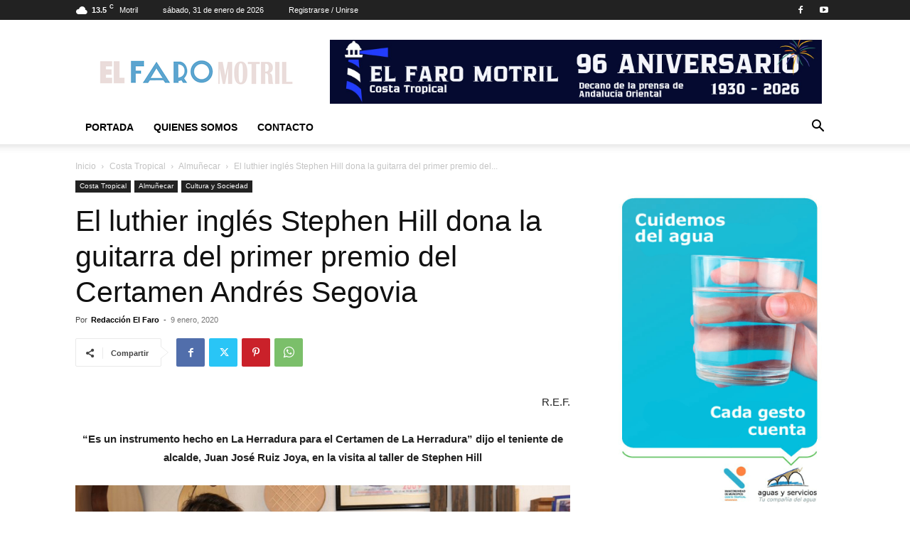

--- FILE ---
content_type: text/html; charset=UTF-8
request_url: https://www.elfaromotril.es/2020/01/09/el-luthier-ingles-stephen-hill-dona-la-guitarra-del-primer-premio-del-certamen-andres-segovia/
body_size: 24648
content:
<!doctype html >
<!--[if IE 8]>    <html class="ie8" lang="en"> <![endif]-->
<!--[if IE 9]>    <html class="ie9" lang="en"> <![endif]-->
<!--[if gt IE 8]><!--> <html dir="ltr" lang="es" prefix="og: https://ogp.me/ns#"> <!--<![endif]-->
<head>
    
    <meta charset="UTF-8"/>
    <meta name="viewport" content="width=device-width, initial-scale=1.0">
    <link rel="pingback" href="https://www.elfaromotril.es/xmlrpc.php"/>
    
		<!-- All in One SEO 4.5.1.1 - aioseo.com -->
		<title>El luthier inglés Stephen Hill dona la guitarra del primer premio del Certamen Andrés Segovia - El Faro</title>
		<meta name="description" content="R.E.F. “Es un instrumento hecho en La Herradura para el Certamen de La Herradura” dijo el teniente de alcalde, Juan José Ruiz Joya, en la visita al taller de Stephen Hill El luthier, Stephen Hill (Londres, 1967), afincado en La Herradura desde 2004, dona este año la guitarra del modelo “Maestro” para el ganador o ganadora del primer premio del XXXV"/>
		<meta name="robots" content="max-image-preview:large"/>
		<link rel="canonical" href="https://www.elfaromotril.es/2020/01/09/el-luthier-ingles-stephen-hill-dona-la-guitarra-del-primer-premio-del-certamen-andres-segovia/"/>
		<meta name="generator" content="All in One SEO (AIOSEO) 4.5.1.1"/>
		<meta property="og:locale" content="es_ES"/>
		<meta property="og:site_name" content="El Faro - El Periódico de Motril y la Costa Tropical"/>
		<meta property="og:type" content="article"/>
		<meta property="og:title" content="El luthier inglés Stephen Hill dona la guitarra del primer premio del Certamen Andrés Segovia - El Faro"/>
		<meta property="og:description" content="R.E.F. “Es un instrumento hecho en La Herradura para el Certamen de La Herradura” dijo el teniente de alcalde, Juan José Ruiz Joya, en la visita al taller de Stephen Hill El luthier, Stephen Hill (Londres, 1967), afincado en La Herradura desde 2004, dona este año la guitarra del modelo “Maestro” para el ganador o ganadora del primer premio del XXXV"/>
		<meta property="og:url" content="https://www.elfaromotril.es/2020/01/09/el-luthier-ingles-stephen-hill-dona-la-guitarra-del-primer-premio-del-certamen-andres-segovia/"/>
		<meta property="og:image" content="https://www.elfaromotril.es/wp-content/uploads/2020/01/STEPHEN-HILL-MUESTRA-LA-GUITARRA-YA-TERMINADA-AL-EDIL-JUAN-JOSE-RUIZ-JOYA-EN-EL-TALLER-20-1.jpg"/>
		<meta property="og:image:secure_url" content="https://www.elfaromotril.es/wp-content/uploads/2020/01/STEPHEN-HILL-MUESTRA-LA-GUITARRA-YA-TERMINADA-AL-EDIL-JUAN-JOSE-RUIZ-JOYA-EN-EL-TALLER-20-1.jpg"/>
		<meta property="og:image:width" content="1920"/>
		<meta property="og:image:height" content="1280"/>
		<meta property="article:published_time" content="2020-01-09T12:34:20+00:00"/>
		<meta property="article:modified_time" content="2020-01-09T12:34:21+00:00"/>
		<meta property="article:publisher" content="https://www.facebook.com/elfaromotril"/>
		<meta name="twitter:card" content="summary_large_image"/>
		<meta name="twitter:title" content="El luthier inglés Stephen Hill dona la guitarra del primer premio del Certamen Andrés Segovia - El Faro"/>
		<meta name="twitter:description" content="R.E.F. “Es un instrumento hecho en La Herradura para el Certamen de La Herradura” dijo el teniente de alcalde, Juan José Ruiz Joya, en la visita al taller de Stephen Hill El luthier, Stephen Hill (Londres, 1967), afincado en La Herradura desde 2004, dona este año la guitarra del modelo “Maestro” para el ganador o ganadora del primer premio del XXXV"/>
		<meta name="twitter:image" content="https://www.elfaromotril.es/wp-content/uploads/2020/01/STEPHEN-HILL-MUESTRA-LA-GUITARRA-YA-TERMINADA-AL-EDIL-JUAN-JOSE-RUIZ-JOYA-EN-EL-TALLER-20-1.jpg"/>
		<script type="application/ld+json" class="aioseo-schema">
			{"@context":"https:\/\/schema.org","@graph":[{"@type":"BlogPosting","@id":"https:\/\/www.elfaromotril.es\/2020\/01\/09\/el-luthier-ingles-stephen-hill-dona-la-guitarra-del-primer-premio-del-certamen-andres-segovia\/#blogposting","name":"El luthier ingl\u00e9s Stephen Hill dona la guitarra del primer premio del Certamen Andr\u00e9s Segovia - El Faro","headline":"El luthier ingl\u00e9s Stephen Hill dona la guitarra del primer premio del Certamen Andr\u00e9s Segovia","author":{"@id":"https:\/\/www.elfaromotril.es\/author\/elfaro\/#author"},"publisher":{"@id":"https:\/\/www.elfaromotril.es\/#organization"},"image":{"@type":"ImageObject","url":"https:\/\/www.elfaromotril.es\/wp-content\/uploads\/2020\/01\/STEPHEN-HILL-MUESTRA-LA-GUITARRA-YA-TERMINADA-AL-EDIL-JUAN-JOSE-RUIZ-JOYA-EN-EL-TALLER-20-1.jpg","width":1920,"height":1280},"datePublished":"2020-01-09T12:34:20+00:00","dateModified":"2020-01-09T12:34:21+00:00","inLanguage":"es-ES","mainEntityOfPage":{"@id":"https:\/\/www.elfaromotril.es\/2020\/01\/09\/el-luthier-ingles-stephen-hill-dona-la-guitarra-del-primer-premio-del-certamen-andres-segovia\/#webpage"},"isPartOf":{"@id":"https:\/\/www.elfaromotril.es\/2020\/01\/09\/el-luthier-ingles-stephen-hill-dona-la-guitarra-del-primer-premio-del-certamen-andres-segovia\/#webpage"},"articleSection":"Almu\u00f1ecar, Costa Tropical, Cultura y Sociedad"},{"@type":"BreadcrumbList","@id":"https:\/\/www.elfaromotril.es\/2020\/01\/09\/el-luthier-ingles-stephen-hill-dona-la-guitarra-del-primer-premio-del-certamen-andres-segovia\/#breadcrumblist","itemListElement":[{"@type":"ListItem","@id":"https:\/\/www.elfaromotril.es\/#listItem","position":1,"name":"Hogar","item":"https:\/\/www.elfaromotril.es\/","nextItem":"https:\/\/www.elfaromotril.es\/2020\/#listItem"},{"@type":"ListItem","@id":"https:\/\/www.elfaromotril.es\/2020\/#listItem","position":2,"name":"2020","item":"https:\/\/www.elfaromotril.es\/2020\/","nextItem":"https:\/\/www.elfaromotril.es\/2020\/01\/#listItem","previousItem":"https:\/\/www.elfaromotril.es\/#listItem"},{"@type":"ListItem","@id":"https:\/\/www.elfaromotril.es\/2020\/01\/#listItem","position":3,"name":"January","item":"https:\/\/www.elfaromotril.es\/2020\/01\/","nextItem":"https:\/\/www.elfaromotril.es\/2020\/01\/09\/#listItem","previousItem":"https:\/\/www.elfaromotril.es\/2020\/#listItem"},{"@type":"ListItem","@id":"https:\/\/www.elfaromotril.es\/2020\/01\/09\/#listItem","position":4,"name":"9","item":"https:\/\/www.elfaromotril.es\/2020\/01\/09\/","nextItem":"https:\/\/www.elfaromotril.es\/2020\/01\/09\/el-luthier-ingles-stephen-hill-dona-la-guitarra-del-primer-premio-del-certamen-andres-segovia\/#listItem","previousItem":"https:\/\/www.elfaromotril.es\/2020\/01\/#listItem"},{"@type":"ListItem","@id":"https:\/\/www.elfaromotril.es\/2020\/01\/09\/el-luthier-ingles-stephen-hill-dona-la-guitarra-del-primer-premio-del-certamen-andres-segovia\/#listItem","position":5,"name":"El luthier ingl\u00e9s Stephen Hill dona la guitarra del primer premio del Certamen Andr\u00e9s Segovia","previousItem":"https:\/\/www.elfaromotril.es\/2020\/01\/09\/#listItem"}]},{"@type":"Organization","@id":"https:\/\/www.elfaromotril.es\/#organization","name":"El Faro","url":"https:\/\/www.elfaromotril.es\/","sameAs":["https:\/\/www.facebook.com\/elfaromotril"]},{"@type":"Person","@id":"https:\/\/www.elfaromotril.es\/author\/elfaro\/#author","url":"https:\/\/www.elfaromotril.es\/author\/elfaro\/","name":"Redacci\u00f3n El Faro","image":{"@type":"ImageObject","@id":"https:\/\/www.elfaromotril.es\/2020\/01\/09\/el-luthier-ingles-stephen-hill-dona-la-guitarra-del-primer-premio-del-certamen-andres-segovia\/#authorImage","url":"https:\/\/secure.gravatar.com\/avatar\/c932d18beecd9c5016db428bcd951338?s=96&d=mm&r=g","width":96,"height":96,"caption":"Redacci\u00f3n El Faro"}},{"@type":"WebPage","@id":"https:\/\/www.elfaromotril.es\/2020\/01\/09\/el-luthier-ingles-stephen-hill-dona-la-guitarra-del-primer-premio-del-certamen-andres-segovia\/#webpage","url":"https:\/\/www.elfaromotril.es\/2020\/01\/09\/el-luthier-ingles-stephen-hill-dona-la-guitarra-del-primer-premio-del-certamen-andres-segovia\/","name":"El luthier ingl\u00e9s Stephen Hill dona la guitarra del primer premio del Certamen Andr\u00e9s Segovia - El Faro","description":"R.E.F. \u201cEs un instrumento hecho en La Herradura para el Certamen de La Herradura\u201d dijo el teniente de alcalde, Juan Jos\u00e9 Ruiz Joya, en la visita al taller de Stephen Hill El luthier, Stephen Hill (Londres, 1967), afincado en La Herradura desde 2004, dona este a\u00f1o la guitarra del modelo \u201cMaestro\u201d para el ganador o ganadora del primer premio del XXXV","inLanguage":"es-ES","isPartOf":{"@id":"https:\/\/www.elfaromotril.es\/#website"},"breadcrumb":{"@id":"https:\/\/www.elfaromotril.es\/2020\/01\/09\/el-luthier-ingles-stephen-hill-dona-la-guitarra-del-primer-premio-del-certamen-andres-segovia\/#breadcrumblist"},"author":{"@id":"https:\/\/www.elfaromotril.es\/author\/elfaro\/#author"},"creator":{"@id":"https:\/\/www.elfaromotril.es\/author\/elfaro\/#author"},"image":{"@type":"ImageObject","url":"https:\/\/www.elfaromotril.es\/wp-content\/uploads\/2020\/01\/STEPHEN-HILL-MUESTRA-LA-GUITARRA-YA-TERMINADA-AL-EDIL-JUAN-JOSE-RUIZ-JOYA-EN-EL-TALLER-20-1.jpg","@id":"https:\/\/www.elfaromotril.es\/2020\/01\/09\/el-luthier-ingles-stephen-hill-dona-la-guitarra-del-primer-premio-del-certamen-andres-segovia\/#mainImage","width":1920,"height":1280},"primaryImageOfPage":{"@id":"https:\/\/www.elfaromotril.es\/2020\/01\/09\/el-luthier-ingles-stephen-hill-dona-la-guitarra-del-primer-premio-del-certamen-andres-segovia\/#mainImage"},"datePublished":"2020-01-09T12:34:20+00:00","dateModified":"2020-01-09T12:34:21+00:00"},{"@type":"WebSite","@id":"https:\/\/www.elfaromotril.es\/#website","url":"https:\/\/www.elfaromotril.es\/","name":"El Faro","description":"El Peri\u00f3dico de Motril y la Costa Tropical","inLanguage":"es-ES","publisher":{"@id":"https:\/\/www.elfaromotril.es\/#organization"}}]}
		</script>
		<!-- All in One SEO -->

<link rel='dns-prefetch' href='//s.w.org'/>
<link rel="alternate" type="application/rss+xml" title="El Faro &raquo; Feed" href="https://www.elfaromotril.es/feed/"/>
<link rel="alternate" type="application/rss+xml" title="El Faro &raquo; Feed de los comentarios" href="https://www.elfaromotril.es/comments/feed/"/>
<link rel="alternate" type="application/rss+xml" title="El Faro &raquo; Comentario El luthier inglés Stephen Hill dona la guitarra del primer premio del Certamen Andrés Segovia del feed" href="https://www.elfaromotril.es/2020/01/09/el-luthier-ingles-stephen-hill-dona-la-guitarra-del-primer-premio-del-certamen-andres-segovia/feed/"/>
<script type="text/javascript">window._wpemojiSettings={"baseUrl":"https:\/\/s.w.org\/images\/core\/emoji\/14.0.0\/72x72\/","ext":".png","svgUrl":"https:\/\/s.w.org\/images\/core\/emoji\/14.0.0\/svg\/","svgExt":".svg","source":{"concatemoji":"https:\/\/www.elfaromotril.es\/wp-includes\/js\/wp-emoji-release.min.js?ver=6.0.6"}};!function(e,a,t){var n,r,o,i=a.createElement("canvas"),p=i.getContext&&i.getContext("2d");function s(e,t){var a=String.fromCharCode,e=(p.clearRect(0,0,i.width,i.height),p.fillText(a.apply(this,e),0,0),i.toDataURL());return p.clearRect(0,0,i.width,i.height),p.fillText(a.apply(this,t),0,0),e===i.toDataURL()}function c(e){var t=a.createElement("script");t.src=e,t.defer=t.type="text/javascript",a.getElementsByTagName("head")[0].appendChild(t)}for(o=Array("flag","emoji"),t.supports={everything:!0,everythingExceptFlag:!0},r=0;r<o.length;r++)t.supports[o[r]]=function(e){if(!p||!p.fillText)return!1;switch(p.textBaseline="top",p.font="600 32px Arial",e){case"flag":return s([127987,65039,8205,9895,65039],[127987,65039,8203,9895,65039])?!1:!s([55356,56826,55356,56819],[55356,56826,8203,55356,56819])&&!s([55356,57332,56128,56423,56128,56418,56128,56421,56128,56430,56128,56423,56128,56447],[55356,57332,8203,56128,56423,8203,56128,56418,8203,56128,56421,8203,56128,56430,8203,56128,56423,8203,56128,56447]);case"emoji":return!s([129777,127995,8205,129778,127999],[129777,127995,8203,129778,127999])}return!1}(o[r]),t.supports.everything=t.supports.everything&&t.supports[o[r]],"flag"!==o[r]&&(t.supports.everythingExceptFlag=t.supports.everythingExceptFlag&&t.supports[o[r]]);t.supports.everythingExceptFlag=t.supports.everythingExceptFlag&&!t.supports.flag,t.DOMReady=!1,t.readyCallback=function(){t.DOMReady=!0},t.supports.everything||(n=function(){t.readyCallback()},a.addEventListener?(a.addEventListener("DOMContentLoaded",n,!1),e.addEventListener("load",n,!1)):(e.attachEvent("onload",n),a.attachEvent("onreadystatechange",function(){"complete"===a.readyState&&t.readyCallback()})),(e=t.source||{}).concatemoji?c(e.concatemoji):e.wpemoji&&e.twemoji&&(c(e.twemoji),c(e.wpemoji)))}(window,document,window._wpemojiSettings);</script>
<style type="text/css">img.wp-smiley,img.emoji{display:inline!important;border:none!important;box-shadow:none!important;height:1em!important;width:1em!important;margin:0 .07em!important;vertical-align:-.1em!important;background:none!important;padding:0!important}</style>
	<link rel='stylesheet' id='wp_bannerize_pro_slugwp-bannerize-admin-barmincss-css' href='https://www.elfaromotril.es/wp-content/plugins/wp-bannerize-pro/public/css/wp-bannerize-admin-bar.min.css?ver=1.5.6' type='text/css' media='all'/>
<link rel='stylesheet' id='wp_bannerize_pro_slugwp-bannerizemincss-css' href='https://www.elfaromotril.es/wp-content/plugins/wp-bannerize-pro/public/css/wp-bannerize.min.css?ver=1.5.6' type='text/css' media='all'/>
<link rel='stylesheet' id='wp-block-library-css' href='https://www.elfaromotril.es/wp-includes/css/dist/block-library/style.min.css?ver=6.0.6' type='text/css' media='all'/>
<style id='global-styles-inline-css' type='text/css'>body{--wp--preset--color--black:#000;--wp--preset--color--cyan-bluish-gray:#abb8c3;--wp--preset--color--white:#fff;--wp--preset--color--pale-pink:#f78da7;--wp--preset--color--vivid-red:#cf2e2e;--wp--preset--color--luminous-vivid-orange:#ff6900;--wp--preset--color--luminous-vivid-amber:#fcb900;--wp--preset--color--light-green-cyan:#7bdcb5;--wp--preset--color--vivid-green-cyan:#00d084;--wp--preset--color--pale-cyan-blue:#8ed1fc;--wp--preset--color--vivid-cyan-blue:#0693e3;--wp--preset--color--vivid-purple:#9b51e0;--wp--preset--gradient--vivid-cyan-blue-to-vivid-purple:linear-gradient(135deg,rgba(6,147,227,1) 0%,#9b51e0 100%);--wp--preset--gradient--light-green-cyan-to-vivid-green-cyan:linear-gradient(135deg,#7adcb4 0%,#00d082 100%);--wp--preset--gradient--luminous-vivid-amber-to-luminous-vivid-orange:linear-gradient(135deg,rgba(252,185,0,1) 0%,rgba(255,105,0,1) 100%);--wp--preset--gradient--luminous-vivid-orange-to-vivid-red:linear-gradient(135deg,rgba(255,105,0,1) 0%,#cf2e2e 100%);--wp--preset--gradient--very-light-gray-to-cyan-bluish-gray:linear-gradient(135deg,#eee 0%,#a9b8c3 100%);--wp--preset--gradient--cool-to-warm-spectrum:linear-gradient(135deg,#4aeadc 0%,#9778d1 20%,#cf2aba 40%,#ee2c82 60%,#fb6962 80%,#fef84c 100%);--wp--preset--gradient--blush-light-purple:linear-gradient(135deg,#ffceec 0%,#9896f0 100%);--wp--preset--gradient--blush-bordeaux:linear-gradient(135deg,#fecda5 0%,#fe2d2d 50%,#6b003e 100%);--wp--preset--gradient--luminous-dusk:linear-gradient(135deg,#ffcb70 0%,#c751c0 50%,#4158d0 100%);--wp--preset--gradient--pale-ocean:linear-gradient(135deg,#fff5cb 0%,#b6e3d4 50%,#33a7b5 100%);--wp--preset--gradient--electric-grass:linear-gradient(135deg,#caf880 0%,#71ce7e 100%);--wp--preset--gradient--midnight:linear-gradient(135deg,#020381 0%,#2874fc 100%);--wp--preset--duotone--dark-grayscale:url(#wp-duotone-dark-grayscale);--wp--preset--duotone--grayscale:url(#wp-duotone-grayscale);--wp--preset--duotone--purple-yellow:url(#wp-duotone-purple-yellow);--wp--preset--duotone--blue-red:url(#wp-duotone-blue-red);--wp--preset--duotone--midnight:url(#wp-duotone-midnight);--wp--preset--duotone--magenta-yellow:url(#wp-duotone-magenta-yellow);--wp--preset--duotone--purple-green:url(#wp-duotone-purple-green);--wp--preset--duotone--blue-orange:url(#wp-duotone-blue-orange);--wp--preset--font-size--small:11px;--wp--preset--font-size--medium:20px;--wp--preset--font-size--large:32px;--wp--preset--font-size--x-large:42px;--wp--preset--font-size--regular:15px;--wp--preset--font-size--larger:50px}.has-black-color{color:var(--wp--preset--color--black)!important}.has-cyan-bluish-gray-color{color:var(--wp--preset--color--cyan-bluish-gray)!important}.has-white-color{color:var(--wp--preset--color--white)!important}.has-pale-pink-color{color:var(--wp--preset--color--pale-pink)!important}.has-vivid-red-color{color:var(--wp--preset--color--vivid-red)!important}.has-luminous-vivid-orange-color{color:var(--wp--preset--color--luminous-vivid-orange)!important}.has-luminous-vivid-amber-color{color:var(--wp--preset--color--luminous-vivid-amber)!important}.has-light-green-cyan-color{color:var(--wp--preset--color--light-green-cyan)!important}.has-vivid-green-cyan-color{color:var(--wp--preset--color--vivid-green-cyan)!important}.has-pale-cyan-blue-color{color:var(--wp--preset--color--pale-cyan-blue)!important}.has-vivid-cyan-blue-color{color:var(--wp--preset--color--vivid-cyan-blue)!important}.has-vivid-purple-color{color:var(--wp--preset--color--vivid-purple)!important}.has-black-background-color{background-color:var(--wp--preset--color--black)!important}.has-cyan-bluish-gray-background-color{background-color:var(--wp--preset--color--cyan-bluish-gray)!important}.has-white-background-color{background-color:var(--wp--preset--color--white)!important}.has-pale-pink-background-color{background-color:var(--wp--preset--color--pale-pink)!important}.has-vivid-red-background-color{background-color:var(--wp--preset--color--vivid-red)!important}.has-luminous-vivid-orange-background-color{background-color:var(--wp--preset--color--luminous-vivid-orange)!important}.has-luminous-vivid-amber-background-color{background-color:var(--wp--preset--color--luminous-vivid-amber)!important}.has-light-green-cyan-background-color{background-color:var(--wp--preset--color--light-green-cyan)!important}.has-vivid-green-cyan-background-color{background-color:var(--wp--preset--color--vivid-green-cyan)!important}.has-pale-cyan-blue-background-color{background-color:var(--wp--preset--color--pale-cyan-blue)!important}.has-vivid-cyan-blue-background-color{background-color:var(--wp--preset--color--vivid-cyan-blue)!important}.has-vivid-purple-background-color{background-color:var(--wp--preset--color--vivid-purple)!important}.has-black-border-color{border-color:var(--wp--preset--color--black)!important}.has-cyan-bluish-gray-border-color{border-color:var(--wp--preset--color--cyan-bluish-gray)!important}.has-white-border-color{border-color:var(--wp--preset--color--white)!important}.has-pale-pink-border-color{border-color:var(--wp--preset--color--pale-pink)!important}.has-vivid-red-border-color{border-color:var(--wp--preset--color--vivid-red)!important}.has-luminous-vivid-orange-border-color{border-color:var(--wp--preset--color--luminous-vivid-orange)!important}.has-luminous-vivid-amber-border-color{border-color:var(--wp--preset--color--luminous-vivid-amber)!important}.has-light-green-cyan-border-color{border-color:var(--wp--preset--color--light-green-cyan)!important}.has-vivid-green-cyan-border-color{border-color:var(--wp--preset--color--vivid-green-cyan)!important}.has-pale-cyan-blue-border-color{border-color:var(--wp--preset--color--pale-cyan-blue)!important}.has-vivid-cyan-blue-border-color{border-color:var(--wp--preset--color--vivid-cyan-blue)!important}.has-vivid-purple-border-color{border-color:var(--wp--preset--color--vivid-purple)!important}.has-vivid-cyan-blue-to-vivid-purple-gradient-background{background:var(--wp--preset--gradient--vivid-cyan-blue-to-vivid-purple)!important}.has-light-green-cyan-to-vivid-green-cyan-gradient-background{background:var(--wp--preset--gradient--light-green-cyan-to-vivid-green-cyan)!important}.has-luminous-vivid-amber-to-luminous-vivid-orange-gradient-background{background:var(--wp--preset--gradient--luminous-vivid-amber-to-luminous-vivid-orange)!important}.has-luminous-vivid-orange-to-vivid-red-gradient-background{background:var(--wp--preset--gradient--luminous-vivid-orange-to-vivid-red)!important}.has-very-light-gray-to-cyan-bluish-gray-gradient-background{background:var(--wp--preset--gradient--very-light-gray-to-cyan-bluish-gray)!important}.has-cool-to-warm-spectrum-gradient-background{background:var(--wp--preset--gradient--cool-to-warm-spectrum)!important}.has-blush-light-purple-gradient-background{background:var(--wp--preset--gradient--blush-light-purple)!important}.has-blush-bordeaux-gradient-background{background:var(--wp--preset--gradient--blush-bordeaux)!important}.has-luminous-dusk-gradient-background{background:var(--wp--preset--gradient--luminous-dusk)!important}.has-pale-ocean-gradient-background{background:var(--wp--preset--gradient--pale-ocean)!important}.has-electric-grass-gradient-background{background:var(--wp--preset--gradient--electric-grass)!important}.has-midnight-gradient-background{background:var(--wp--preset--gradient--midnight)!important}.has-small-font-size{font-size:var(--wp--preset--font-size--small)!important}.has-medium-font-size{font-size:var(--wp--preset--font-size--medium)!important}.has-large-font-size{font-size:var(--wp--preset--font-size--large)!important}.has-x-large-font-size{font-size:var(--wp--preset--font-size--x-large)!important}</style>
<link rel='stylesheet' id='contact-form-7-css' href='https://www.elfaromotril.es/wp-content/plugins/contact-form-7/includes/css/styles.css?ver=5.1.6' type='text/css' media='all'/>
<link rel='stylesheet' id='td-plugin-newsletter-css' href='https://www.elfaromotril.es/wp-content/plugins/td-newsletter/style.css?ver=12.6.3' type='text/css' media='all'/>
<link rel='stylesheet' id='td-plugin-multi-purpose-css' href='https://www.elfaromotril.es/wp-content/plugins/td-composer/td-multi-purpose/style.css?ver=6e115e4f3fd55dfd38f44cc142869bd1' type='text/css' media='all'/>
<link rel='stylesheet' id='td-theme-css' href='https://www.elfaromotril.es/wp-content/themes/Newspaper/style.css?ver=12.6.3' type='text/css' media='all'/>
<style id='td-theme-inline-css' type='text/css'>@media (max-width:767px){.td-header-desktop-wrap{display:none}}@media (min-width:767px){.td-header-mobile-wrap{display:none}}</style>
<link rel='stylesheet' id='td-legacy-framework-front-style-css' href='https://www.elfaromotril.es/wp-content/plugins/td-composer/legacy/Newspaper/assets/css/td_legacy_main.css?ver=6e115e4f3fd55dfd38f44cc142869bd1' type='text/css' media='all'/>
<link rel='stylesheet' id='td-standard-pack-framework-front-style-css' href='https://www.elfaromotril.es/wp-content/plugins/td-standard-pack/Newspaper/assets/css/td_standard_pack_main.css?ver=ced655a2648d3677707c9e7999346fb6' type='text/css' media='all'/>
<link rel='stylesheet' id='tdb_style_cloud_templates_front-css' href='https://www.elfaromotril.es/wp-content/plugins/td-cloud-library/assets/css/tdb_main.css?ver=6cc04771d778c6f460cf525df52258a3' type='text/css' media='all'/>
<script type='text/javascript' src='https://www.elfaromotril.es/wp-includes/js/jquery/jquery.min.js?ver=3.6.0' id='jquery-core-js'></script>
<script type='text/javascript' src='https://www.elfaromotril.es/wp-includes/js/jquery/jquery-migrate.min.js?ver=3.3.2' id='jquery-migrate-js'></script>
<link rel="https://api.w.org/" href="https://www.elfaromotril.es/wp-json/"/><link rel="alternate" type="application/json" href="https://www.elfaromotril.es/wp-json/wp/v2/posts/111263"/><link rel="EditURI" type="application/rsd+xml" title="RSD" href="https://www.elfaromotril.es/xmlrpc.php?rsd"/>
<link rel="wlwmanifest" type="application/wlwmanifest+xml" href="https://www.elfaromotril.es/wp-includes/wlwmanifest.xml"/> 
<meta name="generator" content="WordPress 6.0.6"/>
<link rel='shortlink' href='https://www.elfaromotril.es/?p=111263'/>
<link rel="alternate" type="application/json+oembed" href="https://www.elfaromotril.es/wp-json/oembed/1.0/embed?url=https%3A%2F%2Fwww.elfaromotril.es%2F2020%2F01%2F09%2Fel-luthier-ingles-stephen-hill-dona-la-guitarra-del-primer-premio-del-certamen-andres-segovia%2F"/>
<link rel="alternate" type="text/xml+oembed" href="https://www.elfaromotril.es/wp-json/oembed/1.0/embed?url=https%3A%2F%2Fwww.elfaromotril.es%2F2020%2F01%2F09%2Fel-luthier-ingles-stephen-hill-dona-la-guitarra-del-primer-premio-del-certamen-andres-segovia%2F&#038;format=xml"/>
    <script>window.tdb_global_vars={"wpRestUrl":"https:\/\/www.elfaromotril.es\/wp-json\/","permalinkStructure":"\/%year%\/%monthnum%\/%day%\/%postname%\/"};window.tdb_p_autoload_vars={"isAjax":false,"isAdminBarShowing":false,"autoloadScrollPercent":50,"postAutoloadStatus":"off","origPostEditUrl":null};</script>
    
    <style id="tdb-global-colors">:root{--accent-color:#fff}</style>
	
<style type="text/css">.recentcomments a{display:inline!important;padding:0!important;margin:0!important}</style>      <script>window.ajaxurl="https://www.elfaromotril.es/wp-admin/admin-ajax.php"
window.WPBannerize={"General":{"impressions_enabled":"1","clicks_enabled":"1"},"Layout":{"top":0,"right":0,"bottom":"10","left":0}};</script>
        
<!-- JS generated by theme -->

<script>var tdBlocksArray=[];function tdBlock(){this.id='';this.block_type=1;this.atts='';this.td_column_number='';this.td_current_page=1;this.post_count=0;this.found_posts=0;this.max_num_pages=0;this.td_filter_value='';this.is_ajax_running=false;this.td_user_action='';this.header_color='';this.ajax_pagination_infinite_stop='';}(function(){var htmlTag=document.getElementsByTagName("html")[0];if(navigator.userAgent.indexOf("MSIE 10.0")>-1){htmlTag.className+=' ie10';}if(!!navigator.userAgent.match(/Trident.*rv\:11\./)){htmlTag.className+=' ie11';}if(navigator.userAgent.indexOf("Edge")>-1){htmlTag.className+=' ieEdge';}if(/(iPad|iPhone|iPod)/g.test(navigator.userAgent)){htmlTag.className+=' td-md-is-ios';}var user_agent=navigator.userAgent.toLowerCase();if(user_agent.indexOf("android")>-1){htmlTag.className+=' td-md-is-android';}if(-1!==navigator.userAgent.indexOf('Mac OS X')){htmlTag.className+=' td-md-is-os-x';}if(/chrom(e|ium)/.test(navigator.userAgent.toLowerCase())){htmlTag.className+=' td-md-is-chrome';}if(-1!==navigator.userAgent.indexOf('Firefox')){htmlTag.className+=' td-md-is-firefox';}if(-1!==navigator.userAgent.indexOf('Safari')&&-1===navigator.userAgent.indexOf('Chrome')){htmlTag.className+=' td-md-is-safari';}if(-1!==navigator.userAgent.indexOf('IEMobile')){htmlTag.className+=' td-md-is-iemobile';}})();var tdLocalCache={};(function(){"use strict";tdLocalCache={data:{},remove:function(resource_id){delete tdLocalCache.data[resource_id];},exist:function(resource_id){return tdLocalCache.data.hasOwnProperty(resource_id)&&tdLocalCache.data[resource_id]!==null;},get:function(resource_id){return tdLocalCache.data[resource_id];},set:function(resource_id,cachedData){tdLocalCache.remove(resource_id);tdLocalCache.data[resource_id]=cachedData;}};})();var td_viewport_interval_list=[{"limitBottom":767,"sidebarWidth":228},{"limitBottom":1018,"sidebarWidth":300},{"limitBottom":1140,"sidebarWidth":324}];var tds_general_modal_image="yes";var tdc_is_installed="yes";var td_ajax_url="https:\/\/www.elfaromotril.es\/wp-admin\/admin-ajax.php?td_theme_name=Newspaper&v=12.6.3";var td_get_template_directory_uri="https:\/\/www.elfaromotril.es\/wp-content\/plugins\/td-composer\/legacy\/common";var tds_snap_menu="smart_snap_always";var tds_logo_on_sticky="show_header_logo";var tds_header_style="";var td_please_wait="Por favor espera...";var td_email_user_pass_incorrect="Usuario o contrase\u00f1a incorrecta!";var td_email_user_incorrect="Correo electr\u00f3nico o nombre de usuario incorrecto!";var td_email_incorrect="Email incorrecto!";var td_user_incorrect="Username incorrect!";var td_email_user_empty="Email or username empty!";var td_pass_empty="Pass empty!";var td_pass_pattern_incorrect="Invalid Pass Pattern!";var td_retype_pass_incorrect="Retyped Pass incorrect!";var tds_more_articles_on_post_enable="show";var tds_more_articles_on_post_time_to_wait="";var tds_more_articles_on_post_pages_distance_from_top=0;var tds_captcha="";var tds_theme_color_site_wide="#4db2ec";var tds_smart_sidebar="enabled";var tdThemeName="Newspaper";var tdThemeNameWl="Newspaper";var td_magnific_popup_translation_tPrev="Anterior (tecla de flecha izquierda)";var td_magnific_popup_translation_tNext="Siguiente (tecla de flecha derecha)";var td_magnific_popup_translation_tCounter="%curr% de %total%";var td_magnific_popup_translation_ajax_tError="El contenido de %url% no pudo cargarse.";var td_magnific_popup_translation_image_tError="La imagen #%curr% no pudo cargarse.";var tdBlockNonce="12591456a5";var tdMobileMenu="enabled";var tdMobileSearch="enabled";var tdDateNamesI18n={"month_names":["enero","febrero","marzo","abril","mayo","junio","julio","agosto","septiembre","octubre","noviembre","diciembre"],"month_names_short":["Ene","Feb","Mar","Abr","May","Jun","Jul","Ago","Sep","Oct","Nov","Dic"],"day_names":["domingo","lunes","martes","mi\u00e9rcoles","jueves","viernes","s\u00e1bado"],"day_names_short":["Dom","Lun","Mar","Mi\u00e9","Jue","Vie","S\u00e1b"]};var tdb_modal_confirm="Ahorrar";var tdb_modal_cancel="Cancelar";var tdb_modal_confirm_alt="S\u00ed";var tdb_modal_cancel_alt="No";var td_ad_background_click_link="";var td_ad_background_click_target="";</script>


<!-- Header style compiled by theme -->

<style>:root{--td_excl_label:'EXCLUSIVO';--td_header_color:#222;--td_mobile_menu_color:#fff;--td_mobile_icons_color:#0a0a0a;--td_mobile_gradient_one_mob:#4184bf;--td_mobile_gradient_two_mob:#000}.td-footer-wrapper,.td-footer-wrapper .td_block_template_7 .td-block-title>*,.td-footer-wrapper .td_block_template_17 .td-block-title,.td-footer-wrapper .td-block-title-wrap .td-wrapper-pulldown-filter{background-color:#0c0c0c}.td-sub-footer-container{background-color:#0c0c0c}.td-footer-wrapper::before{background-size:cover}.td-footer-wrapper::before{background-position:center center}.td-footer-wrapper::before{opacity:.1}:root{--td_excl_label:'EXCLUSIVO';--td_header_color:#222;--td_mobile_menu_color:#fff;--td_mobile_icons_color:#0a0a0a;--td_mobile_gradient_one_mob:#4184bf;--td_mobile_gradient_two_mob:#000}.td-footer-wrapper,.td-footer-wrapper .td_block_template_7 .td-block-title>*,.td-footer-wrapper .td_block_template_17 .td-block-title,.td-footer-wrapper .td-block-title-wrap .td-wrapper-pulldown-filter{background-color:#0c0c0c}.td-sub-footer-container{background-color:#0c0c0c}.td-footer-wrapper::before{background-size:cover}.td-footer-wrapper::before{background-position:center center}.td-footer-wrapper::before{opacity:.1}</style>




<script type="application/ld+json">
    {
        "@context": "https://schema.org",
        "@type": "BreadcrumbList",
        "itemListElement": [
            {
                "@type": "ListItem",
                "position": 1,
                "item": {
                    "@type": "WebSite",
                    "@id": "https://www.elfaromotril.es/",
                    "name": "Inicio"
                }
            },
            {
                "@type": "ListItem",
                "position": 2,
                    "item": {
                    "@type": "WebPage",
                    "@id": "https://www.elfaromotril.es/category/costa-tropical/",
                    "name": "Costa Tropical"
                }
            }
            ,{
                "@type": "ListItem",
                "position": 3,
                    "item": {
                    "@type": "WebPage",
                    "@id": "https://www.elfaromotril.es/category/costa-tropical/almunecar/",
                    "name": "Almuñecar"                                
                }
            }
            ,{
                "@type": "ListItem",
                "position": 4,
                    "item": {
                    "@type": "WebPage",
                    "@id": "https://www.elfaromotril.es/2020/01/09/el-luthier-ingles-stephen-hill-dona-la-guitarra-del-primer-premio-del-certamen-andres-segovia/",
                    "name": "El luthier inglés Stephen Hill dona la guitarra del primer premio del..."                                
                }
            }    
        ]
    }
</script>
		<style type="text/css" id="wp-custom-css">.wp_bannerize_category_destacado{width:100%}</style>
		
<!-- Button style compiled by theme -->

<style></style>

	<style id="tdw-css-placeholder"></style></head>

<body class="post-template-default single single-post postid-111263 single-format-standard td-standard-pack el-luthier-ingles-stephen-hill-dona-la-guitarra-del-primer-premio-del-certamen-andres-segovia global-block-template-1 td-full-layout" itemscope="itemscope" itemtype="https://schema.org/WebPage">

            <div class="td-scroll-up  td-hide-scroll-up-on-mob" style="display:none;"><i class="td-icon-menu-up"></i></div>
    
    <div class="td-menu-background" style="visibility:hidden"></div>
<div id="td-mobile-nav" style="visibility:hidden">
    <div class="td-mobile-container">
        <!-- mobile menu top section -->
        <div class="td-menu-socials-wrap">
            <!-- socials -->
            <div class="td-menu-socials">
                
        <span class="td-social-icon-wrap">
            <a target="_blank" href="https://es-es.facebook.com/pages/category/Media-News-Company/El-Faro-Motril-374360552635375/" title="Facebook">
                <i class="td-icon-font td-icon-facebook"></i>
                <span style="display: none">Facebook</span>
            </a>
        </span>
        <span class="td-social-icon-wrap">
            <a target="_blank" href="https://www.youtube.com/channel/UCoxUTR_7MS9oGKTLFXgV6HA" title="Youtube">
                <i class="td-icon-font td-icon-youtube"></i>
                <span style="display: none">Youtube</span>
            </a>
        </span>            </div>
            <!-- close button -->
            <div class="td-mobile-close">
                <span><i class="td-icon-close-mobile"></i></span>
            </div>
        </div>

        <!-- login section -->
                    <div class="td-menu-login-section">
                
    <div class="td-guest-wrap">
        <div class="td-menu-login"><a id="login-link-mob">Registrarse</a></div>
    </div>
            </div>
        
        <!-- menu section -->
        <div class="td-mobile-content">
            <div class="menu-principal-container"><ul id="menu-principal" class="td-mobile-main-menu"><li id="menu-item-106180" class="menu-item menu-item-type-post_type menu-item-object-page menu-item-home menu-item-first menu-item-106180"><a href="https://www.elfaromotril.es/">Portada</a></li>
<li id="menu-item-106181" class="menu-item menu-item-type-post_type menu-item-object-page menu-item-106181"><a href="https://www.elfaromotril.es/quienes-somos/">Quienes Somos</a></li>
<li id="menu-item-106182" class="menu-item menu-item-type-post_type menu-item-object-page menu-item-106182"><a href="https://www.elfaromotril.es/contacto/">Contacto</a></li>
</ul></div>        </div>
    </div>

    <!-- register/login section -->
            <div id="login-form-mobile" class="td-register-section">
            
            <div id="td-login-mob" class="td-login-animation td-login-hide-mob">
            	<!-- close button -->
	            <div class="td-login-close">
	                <span class="td-back-button"><i class="td-icon-read-down"></i></span>
	                <div class="td-login-title">Registrarse</div>
	                <!-- close button -->
		            <div class="td-mobile-close">
		                <span><i class="td-icon-close-mobile"></i></span>
		            </div>
	            </div>
	            <form class="td-login-form-wrap" action="#" method="post">
	                <div class="td-login-panel-title"><span>¡Bienvenido!</span>Acceder a tu cuenta</div>
	                <div class="td_display_err"></div>
	                <div class="td-login-inputs"><input class="td-login-input" autocomplete="username" type="text" name="login_email" id="login_email-mob" value="" required><label for="login_email-mob">tu nombre de usuario</label></div>
	                <div class="td-login-inputs"><input class="td-login-input" autocomplete="current-password" type="password" name="login_pass" id="login_pass-mob" value="" required><label for="login_pass-mob">tu contraseña</label></div>
	                <input type="button" name="login_button" id="login_button-mob" class="td-login-button" value="Iniciar sesión">
	                
					
	                <div class="td-login-info-text">
	                <a href="#" id="forgot-pass-link-mob">¿Olvidaste tu contraseña?</a>
	                </div>
	                <div class="td-login-register-link">
	                
	                </div>
	                
	                

                </form>
            </div>

            
            
            
            
            <div id="td-forgot-pass-mob" class="td-login-animation td-login-hide-mob">
                <!-- close button -->
	            <div class="td-forgot-pass-close">
	                <a href="#" aria-label="Back" class="td-back-button"><i class="td-icon-read-down"></i></a>
	                <div class="td-login-title">Recuperación de contraseña</div>
	            </div>
	            <div class="td-login-form-wrap">
	                <div class="td-login-panel-title">Recupera tu contraseña</div>
	                <div class="td_display_err"></div>
	                <div class="td-login-inputs"><input class="td-login-input" type="text" name="forgot_email" id="forgot_email-mob" value="" required><label for="forgot_email-mob">tu correo electrónico</label></div>
	                <input type="button" name="forgot_button" id="forgot_button-mob" class="td-login-button" value="Enviar contraseña">
                </div>
            </div>
        </div>
    </div><div class="td-search-background" style="visibility:hidden"></div>
<div class="td-search-wrap-mob" style="visibility:hidden">
	<div class="td-drop-down-search">
		<form method="get" class="td-search-form" action="https://www.elfaromotril.es/">
			<!-- close button -->
			<div class="td-search-close">
				<span><i class="td-icon-close-mobile"></i></span>
			</div>
			<div role="search" class="td-search-input">
				<span>Buscar</span>
				<input id="td-header-search-mob" type="text" value="" name="s" autocomplete="off"/>
			</div>
		</form>
		<div id="td-aj-search-mob" class="td-ajax-search-flex"></div>
	</div>
</div>

    <div id="td-outer-wrap" class="td-theme-wrap">
    
        
            <div class="tdc-header-wrap ">

            <!--
Header style 1
-->


<div class="td-header-wrap td-header-style-1 ">
    
    <div class="td-header-top-menu-full td-container-wrap ">
        <div class="td-container td-header-row td-header-top-menu">
            
    <div class="top-bar-style-1">
        
<div class="td-header-sp-top-menu">


	<!-- td weather source: cache -->		<div class="td-weather-top-widget" id="td_top_weather_uid">
			<i class="td-icons scattered-clouds-d"></i>
			<div class="td-weather-now" data-block-uid="td_top_weather_uid">
				<span class="td-big-degrees">13.5</span>
				<span class="td-weather-unit">C</span>
			</div>
			<div class="td-weather-header">
				<div class="td-weather-city">Motril</div>
			</div>
		</div>
		        <div class="td_data_time">
            <div>

                sábado, 31 de enero de 2026
            </div>
        </div>
    <ul class="top-header-menu td_ul_login"><li class="menu-item"><a class="td-login-modal-js menu-item" href="#login-form" data-effect="mpf-td-login-effect">Registrarse / Unirse</a><span class="td-sp-ico-login td_sp_login_ico_style"></span></li></ul></div>
        <div class="td-header-sp-top-widget">
    
    
        
        <span class="td-social-icon-wrap">
            <a target="_blank" href="https://es-es.facebook.com/pages/category/Media-News-Company/El-Faro-Motril-374360552635375/" title="Facebook">
                <i class="td-icon-font td-icon-facebook"></i>
                <span style="display: none">Facebook</span>
            </a>
        </span>
        <span class="td-social-icon-wrap">
            <a target="_blank" href="https://www.youtube.com/channel/UCoxUTR_7MS9oGKTLFXgV6HA" title="Youtube">
                <i class="td-icon-font td-icon-youtube"></i>
                <span style="display: none">Youtube</span>
            </a>
        </span>    </div>

    </div>

<!-- LOGIN MODAL -->

                <div id="login-form" class="white-popup-block mfp-hide mfp-with-anim td-login-modal-wrap">
                    <div class="td-login-wrap">
                        <a href="#" aria-label="Back" class="td-back-button"><i class="td-icon-modal-back"></i></a>
                        <div id="td-login-div" class="td-login-form-div td-display-block">
                            <div class="td-login-panel-title">Registrarse</div>
                            <div class="td-login-panel-descr">¡Bienvenido! Ingresa en tu cuenta</div>
                            <div class="td_display_err"></div>
                            <form id="loginForm" action="#" method="post">
                                <div class="td-login-inputs"><input class="td-login-input" autocomplete="username" type="text" name="login_email" id="login_email" value="" required><label for="login_email">tu nombre de usuario</label></div>
                                <div class="td-login-inputs"><input class="td-login-input" autocomplete="current-password" type="password" name="login_pass" id="login_pass" value="" required><label for="login_pass">tu contraseña</label></div>
                                <input type="button" name="login_button" id="login_button" class="wpb_button btn td-login-button" value="Iniciar sesión">
                                
                            </form>

                            

                            <div class="td-login-info-text"><a href="#" id="forgot-pass-link">¿Olvidaste tu contraseña? Obtén ayuda</a></div>
                            
                            
                            
                            
                        </div>

                        

                         <div id="td-forgot-pass-div" class="td-login-form-div td-display-none">
                            <div class="td-login-panel-title">Recuperación de contraseña</div>
                            <div class="td-login-panel-descr">Recupera tu contraseña</div>
                            <div class="td_display_err"></div>
                            <form id="forgotpassForm" action="#" method="post">
                                <div class="td-login-inputs"><input class="td-login-input" type="text" name="forgot_email" id="forgot_email" value="" required><label for="forgot_email">tu correo electrónico</label></div>
                                <input type="button" name="forgot_button" id="forgot_button" class="wpb_button btn td-login-button" value="Enviar Mi Contraseña">
                            </form>
                            <div class="td-login-info-text">Se te ha enviado una contraseña por correo electrónico.</div>
                        </div>
                        
                        
                    </div>
                </div>
                        </div>
    </div>

    <div class="td-banner-wrap-full td-logo-wrap-full td-container-wrap ">
        <div class="td-container td-header-row td-header-header">
            <div class="td-header-sp-logo">
                        <a class="td-main-logo" href="https://www.elfaromotril.es/">
            <img class="td-retina-data" data-retina="http://www.elfaromotril.es/wp-content/uploads/2019/10/Elfaro_2@2x-300x99.png" src="http://www.elfaromotril.es/wp-content/uploads/2019/10/Elfaro_2@1x.png" alt="El Faro Motril" width="272" height="90"/>
            <span class="td-visual-hidden">El Faro</span>
        </a>
                </div>
                            <div class="td-header-sp-recs">
                    <div class="td-header-rec-wrap">
    <div class="td-a-rec td-a-rec-id-header  td-a-rec-no-translate tdi_1 td_block_template_1">
<style>.tdi_1.td-a-rec{text-align:center}.tdi_1.td-a-rec:not(.td-a-rec-no-translate){transform:translateZ(0)}.tdi_1 .td-element-style{z-index:-1}.tdi_1.td-a-rec-img{text-align:left}.tdi_1.td-a-rec-img img{margin:0 auto 0 0}@media (max-width:767px){.tdi_1.td-a-rec-img{text-align:center}}</style><div class="td-all-devices">
    <a href="#"><img style="max-height:100%;" src="https://www.elfaromotril.es/wp-content/uploads/2026/01/CABECERA-FARO-96-ANIVERSARIO-2026.jpg" alt=""/></a>
</div></div>
</div>                </div>
                    </div>
    </div>

    <div class="td-header-menu-wrap-full td-container-wrap ">
        
        <div class="td-header-menu-wrap td-header-gradient ">
            <div class="td-container td-header-row td-header-main-menu">
                <div id="td-header-menu" role="navigation">
        <div id="td-top-mobile-toggle"><a href="#" role="button" aria-label="Menu"><i class="td-icon-font td-icon-mobile"></i></a></div>
        <div class="td-main-menu-logo td-logo-in-header">
                <a class="td-main-logo" href="https://www.elfaromotril.es/">
            <img class="td-retina-data" data-retina="http://www.elfaromotril.es/wp-content/uploads/2019/10/Elfaro_2@2x-300x99.png" src="http://www.elfaromotril.es/wp-content/uploads/2019/10/Elfaro_2@1x.png" alt="El Faro Motril" width="272" height="90"/>
        </a>
        </div>
    <div class="menu-principal-container"><ul id="menu-principal-1" class="sf-menu"><li class="menu-item menu-item-type-post_type menu-item-object-page menu-item-home menu-item-first td-menu-item td-normal-menu menu-item-106180"><a href="https://www.elfaromotril.es/">Portada</a></li>
<li class="menu-item menu-item-type-post_type menu-item-object-page td-menu-item td-normal-menu menu-item-106181"><a href="https://www.elfaromotril.es/quienes-somos/">Quienes Somos</a></li>
<li class="menu-item menu-item-type-post_type menu-item-object-page td-menu-item td-normal-menu menu-item-106182"><a href="https://www.elfaromotril.es/contacto/">Contacto</a></li>
</ul></div></div>


    <div class="header-search-wrap">
        <div class="td-search-btns-wrap">
            <a id="td-header-search-button" href="#" role="button" aria-label="Search" class="dropdown-toggle " data-toggle="dropdown"><i class="td-icon-search"></i></a>
                            <a id="td-header-search-button-mob" href="#" role="button" aria-label="Search" class="dropdown-toggle " data-toggle="dropdown"><i class="td-icon-search"></i></a>
                    </div>

        <div class="td-drop-down-search" aria-labelledby="td-header-search-button">
            <form method="get" class="td-search-form" action="https://www.elfaromotril.es/">
                <div role="search" class="td-head-form-search-wrap">
                    <input id="td-header-search" type="text" value="" name="s" autocomplete="off"/><input class="wpb_button wpb_btn-inverse btn" type="submit" id="td-header-search-top" value="Buscar"/>
                </div>
            </form>
            <div id="td-aj-search"></div>
        </div>
    </div>

            </div>
        </div>
    </div>

</div>
            </div>

            
    <div class="td-main-content-wrap td-container-wrap">

        <div class="td-container td-post-template-default ">
            <div class="td-crumb-container"><div class="entry-crumbs"><span><a title="" class="entry-crumb" href="https://www.elfaromotril.es/">Inicio</a></span> <i class="td-icon-right td-bread-sep"></i> <span><a title="Ver todas las publicaciones en Costa Tropical" class="entry-crumb" href="https://www.elfaromotril.es/category/costa-tropical/">Costa Tropical</a></span> <i class="td-icon-right td-bread-sep"></i> <span><a title="Ver todas las publicaciones en Almuñecar" class="entry-crumb" href="https://www.elfaromotril.es/category/costa-tropical/almunecar/">Almuñecar</a></span> <i class="td-icon-right td-bread-sep td-bred-no-url-last"></i> <span class="td-bred-no-url-last">El luthier inglés Stephen Hill dona la guitarra del primer premio del...</span></div></div>

            <div class="td-pb-row">
                                        <div class="td-pb-span8 td-main-content" role="main">
                            <div class="td-ss-main-content">
                                
    <article id="post-111263" class="post-111263 post type-post status-publish format-standard has-post-thumbnail category-almunecar category-costa-tropical category-cultura-y-sociedad" itemscope itemtype="https://schema.org/Article">
        <div class="td-post-header">

            <!-- category --><ul class="td-category"><li class="entry-category"><a href="https://www.elfaromotril.es/category/costa-tropical/">Costa Tropical</a></li><li class="entry-category"><a href="https://www.elfaromotril.es/category/costa-tropical/almunecar/">Almuñecar</a></li><li class="entry-category"><a href="https://www.elfaromotril.es/category/cultura-y-sociedad/">Cultura y Sociedad</a></li></ul>
            <header class="td-post-title">
                <h1 class="entry-title">El luthier inglés Stephen Hill dona la guitarra del primer premio del Certamen Andrés Segovia</h1>
                

                <div class="td-module-meta-info">
                    <!-- author --><div class="td-post-author-name"><div class="td-author-by">Por</div> <a href="https://www.elfaromotril.es/author/elfaro/">Redacción El Faro</a><div class="td-author-line"> - </div> </div>                    <!-- date --><span class="td-post-date"><time class="entry-date updated td-module-date" datetime="2020-01-09T12:34:20+00:00">9 enero, 2020</time></span>                    <!-- comments -->                    <!-- views -->                </div>

            </header>

        </div>

        <div class="td-post-sharing-top"><div id="td_social_sharing_article_top" class="td-post-sharing td-ps-bg td-ps-notext td-post-sharing-style1 ">
		<style>.td-post-sharing-classic{position:relative;height:20px}.td-post-sharing{margin-left:-3px;margin-right:-3px;font-family:'Open Sans','Open Sans Regular',sans-serif;z-index:2;white-space:nowrap;opacity:0}.td-post-sharing.td-social-show-all{white-space:normal}.td-js-loaded .td-post-sharing{-webkit-transition:opacity .3s;transition:opacity .3s;opacity:1}.td-post-sharing-classic+.td-post-sharing{margin-top:15px}@media (max-width:767px){.td-post-sharing-classic+.td-post-sharing{margin-top:8px}}.td-post-sharing-top{margin-bottom:30px}@media (max-width:767px){.td-post-sharing-top{margin-bottom:20px}}.td-post-sharing-bottom{border-style:solid;border-color:#ededed;border-width:1px 0;padding:21px 0;margin-bottom:42px}.td-post-sharing-bottom .td-post-sharing{margin-bottom:-7px}.td-post-sharing-visible,.td-social-sharing-hidden{display:inline-block}.td-social-sharing-hidden ul{display:none}.td-social-show-all .td-pulldown-filter-list{display:inline-block}.td-social-network,.td-social-handler{position:relative;display:inline-block;margin:0 3px 7px;height:40px;min-width:40px;font-size:11px;text-align:center;vertical-align:middle}.td-ps-notext .td-social-network .td-social-but-icon,.td-ps-notext .td-social-handler .td-social-but-icon{border-top-right-radius:2px;border-bottom-right-radius:2px}.td-social-network{color:#000;overflow:hidden}.td-social-network .td-social-but-icon{border-top-left-radius:2px;border-bottom-left-radius:2px}.td-social-network .td-social-but-text{border-top-right-radius:2px;border-bottom-right-radius:2px}.td-social-network:hover{opacity:.8!important}.td-social-handler{color:#444;border:1px solid #e9e9e9;border-radius:2px}.td-social-handler .td-social-but-text{font-weight:700}.td-social-handler .td-social-but-text:before{background-color:#000;opacity:.08}.td-social-share-text{margin-right:18px}.td-social-share-text:before,.td-social-share-text:after{content:'';position:absolute;top:50%;-webkit-transform:translateY(-50%);transform:translateY(-50%);left:100%;width:0;height:0;border-style:solid}.td-social-share-text:before{border-width:9px 0 9px 11px;border-color:transparent transparent transparent #e9e9e9}.td-social-share-text:after{border-width:8px 0 8px 10px;border-color:transparent transparent transparent #fff}.td-social-but-text,.td-social-but-icon{display:inline-block;position:relative}.td-social-but-icon{padding-left:13px;padding-right:13px;line-height:40px;z-index:1}.td-social-but-icon i{position:relative;top:-1px;vertical-align:middle}.td-social-but-text{margin-left:-6px;padding-left:12px;padding-right:17px;line-height:40px}.td-social-but-text:before{content:'';position:absolute;top:12px;left:0;width:1px;height:16px;background-color:#fff;opacity:.2;z-index:1}.td-social-handler i,.td-social-facebook i,.td-social-reddit i,.td-social-linkedin i,.td-social-tumblr i,.td-social-stumbleupon i,.td-social-vk i,.td-social-viber i,.td-social-flipboard i,.td-social-koo i{font-size:14px}.td-social-telegram i{font-size:16px}.td-social-mail i,.td-social-line i,.td-social-print i{font-size:15px}.td-social-handler .td-icon-share{top:-1px;left:-1px}.td-social-twitter .td-icon-twitter{font-size:14px}.td-social-pinterest .td-icon-pinterest{font-size:13px}.td-social-whatsapp .td-icon-whatsapp,.td-social-kakao .td-icon-kakao{font-size:18px}.td-social-kakao .td-icon-kakao:before{color:#3c1b1d}.td-social-reddit .td-social-but-icon{padding-right:12px}.td-social-reddit .td-icon-reddit{left:-1px}.td-social-telegram .td-social-but-icon{padding-right:12px}.td-social-telegram .td-icon-telegram{left:-1px}.td-social-stumbleupon .td-social-but-icon{padding-right:11px}.td-social-stumbleupon .td-icon-stumbleupon{left:-2px}.td-social-digg .td-social-but-icon{padding-right:11px}.td-social-digg .td-icon-digg{left:-2px;font-size:17px}.td-social-vk .td-social-but-icon{padding-right:11px}.td-social-vk .td-icon-vk{left:-2px}.td-social-naver .td-icon-naver{left:-1px;font-size:16px}.td-social-gettr .td-icon-gettr{font-size:25px}.td-ps-notext .td-social-gettr .td-icon-gettr{left:-5px}.td-social-copy_url{position:relative}.td-social-copy_url-check{position:absolute;top:50%;left:50%;transform:translate(-50%,-50%);color:#fff;opacity:0;pointer-events:none;transition:opacity .2s ease-in-out;z-index:11}.td-social-copy_url .td-icon-copy_url{left:-1px;font-size:17px}.td-social-copy_url-disabled{pointer-events:none}.td-social-copy_url-disabled .td-icon-copy_url{opacity:0}.td-social-copy_url-copied .td-social-copy_url-check{opacity:1}@keyframes social_copy_url_loader{0%{-webkit-transform:rotate(0);transform:rotate(0)}100%{-webkit-transform:rotate(360deg);transform:rotate(360deg)}}.td-social-expand-tabs i{top:-2px;left:-1px;font-size:16px}@media (min-width:767px){.td-social-line,.td-social-viber{display:none}}.td-ps-bg .td-social-network{color:#fff}.td-ps-bg .td-social-facebook .td-social-but-icon,.td-ps-bg .td-social-facebook .td-social-but-text{background-color:#516eab}.td-ps-bg .td-social-twitter .td-social-but-icon,.td-ps-bg .td-social-twitter .td-social-but-text{background-color:#29c5f6}.td-ps-bg .td-social-pinterest .td-social-but-icon,.td-ps-bg .td-social-pinterest .td-social-but-text{background-color:#ca212a}.td-ps-bg .td-social-whatsapp .td-social-but-icon,.td-ps-bg .td-social-whatsapp .td-social-but-text{background-color:#7bbf6a}.td-ps-bg .td-social-reddit .td-social-but-icon,.td-ps-bg .td-social-reddit .td-social-but-text{background-color:#f54200}.td-ps-bg .td-social-mail .td-social-but-icon,.td-ps-bg .td-social-digg .td-social-but-icon,.td-ps-bg .td-social-copy_url .td-social-but-icon,.td-ps-bg .td-social-mail .td-social-but-text,.td-ps-bg .td-social-digg .td-social-but-text,.td-ps-bg .td-social-copy_url .td-social-but-text{background-color:#000}.td-ps-bg .td-social-print .td-social-but-icon,.td-ps-bg .td-social-print .td-social-but-text{background-color:#333}.td-ps-bg .td-social-linkedin .td-social-but-icon,.td-ps-bg .td-social-linkedin .td-social-but-text{background-color:#0266a0}.td-ps-bg .td-social-tumblr .td-social-but-icon,.td-ps-bg .td-social-tumblr .td-social-but-text{background-color:#3e5a70}.td-ps-bg .td-social-telegram .td-social-but-icon,.td-ps-bg .td-social-telegram .td-social-but-text{background-color:#179cde}.td-ps-bg .td-social-stumbleupon .td-social-but-icon,.td-ps-bg .td-social-stumbleupon .td-social-but-text{background-color:#ee4813}.td-ps-bg .td-social-vk .td-social-but-icon,.td-ps-bg .td-social-vk .td-social-but-text{background-color:#4c75a3}.td-ps-bg .td-social-line .td-social-but-icon,.td-ps-bg .td-social-line .td-social-but-text{background-color:#00b900}.td-ps-bg .td-social-viber .td-social-but-icon,.td-ps-bg .td-social-viber .td-social-but-text{background-color:#5d54a4}.td-ps-bg .td-social-naver .td-social-but-icon,.td-ps-bg .td-social-naver .td-social-but-text{background-color:#3ec729}.td-ps-bg .td-social-flipboard .td-social-but-icon,.td-ps-bg .td-social-flipboard .td-social-but-text{background-color:#f42827}.td-ps-bg .td-social-kakao .td-social-but-icon,.td-ps-bg .td-social-kakao .td-social-but-text{background-color:#f9e000}.td-ps-bg .td-social-gettr .td-social-but-icon,.td-ps-bg .td-social-gettr .td-social-but-text{background-color:#fc223b}.td-ps-bg .td-social-koo .td-social-but-icon,.td-ps-bg .td-social-koo .td-social-but-text{background-color:#facd00}.td-ps-dark-bg .td-social-network{color:#fff}.td-ps-dark-bg .td-social-network .td-social-but-icon,.td-ps-dark-bg .td-social-network .td-social-but-text{background-color:#000}.td-ps-border .td-social-network .td-social-but-icon,.td-ps-border .td-social-network .td-social-but-text{line-height:38px;border-width:1px;border-style:solid}.td-ps-border .td-social-network .td-social-but-text{border-left-width:0}.td-ps-border .td-social-network .td-social-but-text:before{background-color:#000;opacity:.08}.td-ps-border.td-ps-padding .td-social-network .td-social-but-icon{border-right-width:0}.td-ps-border.td-ps-padding .td-social-network.td-social-expand-tabs .td-social-but-icon{border-right-width:1px}.td-ps-border-grey .td-social-but-icon,.td-ps-border-grey .td-social-but-text{border-color:#e9e9e9}.td-ps-border-colored .td-social-facebook .td-social-but-icon,.td-ps-border-colored .td-social-facebook .td-social-but-text{border-color:#516eab}.td-ps-border-colored .td-social-twitter .td-social-but-icon,div.td-ps-border-colored .td-social-twitter .td-social-but-text{border-color:#29c5f6;color:#29c5f6}.td-ps-border-colored .td-social-pinterest .td-social-but-icon,.td-ps-border-colored .td-social-pinterest .td-social-but-text{border-color:#ca212a}.td-ps-border-colored .td-social-whatsapp .td-social-but-icon,.td-ps-border-colored .td-social-whatsapp .td-social-but-text{border-color:#7bbf6a}.td-ps-border-colored .td-social-reddit .td-social-but-icon,.td-ps-border-colored .td-social-reddit .td-social-but-text{border-color:#f54200}.td-ps-border-colored .td-social-mail .td-social-but-icon,.td-ps-border-colored .td-social-digg .td-social-but-icon,.td-ps-border-colored .td-social-copy_url .td-social-but-icon,.td-ps-border-colored .td-social-mail .td-social-but-text,.td-ps-border-colored .td-social-digg .td-social-but-text,.td-ps-border-colored .td-social-copy_url .td-social-but-text{border-color:#000}.td-ps-border-colored .td-social-print .td-social-but-icon,.td-ps-border-colored .td-social-print .td-social-but-text{border-color:#333}.td-ps-border-colored .td-social-linkedin .td-social-but-icon,.td-ps-border-colored .td-social-linkedin .td-social-but-text{border-color:#0266a0}.td-ps-border-colored .td-social-tumblr .td-social-but-icon,.td-ps-border-colored .td-social-tumblr .td-social-but-text{border-color:#3e5a70}.td-ps-border-colored .td-social-telegram .td-social-but-icon,.td-ps-border-colored .td-social-telegram .td-social-but-text{border-color:#179cde}.td-ps-border-colored .td-social-stumbleupon .td-social-but-icon,.td-ps-border-colored .td-social-stumbleupon .td-social-but-text{border-color:#ee4813}.td-ps-border-colored .td-social-vk .td-social-but-icon,.td-ps-border-colored .td-social-vk .td-social-but-text{border-color:#4c75a3}.td-ps-border-colored .td-social-line .td-social-but-icon,.td-ps-border-colored .td-social-line .td-social-but-text{border-color:#00b900}.td-ps-border-colored .td-social-viber .td-social-but-icon,.td-ps-border-colored .td-social-viber .td-social-but-text{border-color:#5d54a4}.td-ps-border-colored .td-social-naver .td-social-but-icon,.td-ps-border-colored .td-social-naver .td-social-but-text{border-color:#3ec729}.td-ps-border-colored .td-social-flipboard .td-social-but-icon,.td-ps-border-colored .td-social-flipboard .td-social-but-text{border-color:#f42827}.td-ps-border-colored .td-social-kakao .td-social-but-icon,.td-ps-border-colored .td-social-kakao .td-social-but-text{border-color:#f9e000}.td-ps-border-colored .td-social-gettr .td-social-but-icon,.td-ps-border-colored .td-social-gettr .td-social-but-text{border-color:#fc223b}.td-ps-border-colored .td-social-koo .td-social-but-icon,.td-ps-border-colored .td-social-koo .td-social-but-text{border-color:#facd00}.td-ps-icon-bg .td-social-but-icon{height:100%;border-color:transparent!important}.td-ps-icon-bg .td-social-network .td-social-but-icon{color:#fff}.td-ps-icon-bg .td-social-facebook .td-social-but-icon{background-color:#516eab}.td-ps-icon-bg .td-social-twitter .td-social-but-icon{background-color:#29c5f6}.td-ps-icon-bg .td-social-pinterest .td-social-but-icon{background-color:#ca212a}.td-ps-icon-bg .td-social-whatsapp .td-social-but-icon{background-color:#7bbf6a}.td-ps-icon-bg .td-social-reddit .td-social-but-icon{background-color:#f54200}.td-ps-icon-bg .td-social-mail .td-social-but-icon,.td-ps-icon-bg .td-social-digg .td-social-but-icon,.td-ps-icon-bg .td-social-copy_url .td-social-but-icon{background-color:#000}.td-ps-icon-bg .td-social-print .td-social-but-icon{background-color:#333}.td-ps-icon-bg .td-social-linkedin .td-social-but-icon{background-color:#0266a0}.td-ps-icon-bg .td-social-tumblr .td-social-but-icon{background-color:#3e5a70}.td-ps-icon-bg .td-social-telegram .td-social-but-icon{background-color:#179cde}.td-ps-icon-bg .td-social-stumbleupon .td-social-but-icon{background-color:#ee4813}.td-ps-icon-bg .td-social-vk .td-social-but-icon{background-color:#4c75a3}.td-ps-icon-bg .td-social-line .td-social-but-icon{background-color:#00b900}.td-ps-icon-bg .td-social-viber .td-social-but-icon{background-color:#5d54a4}.td-ps-icon-bg .td-social-naver .td-social-but-icon{background-color:#3ec729}.td-ps-icon-bg .td-social-flipboard .td-social-but-icon{background-color:#f42827}.td-ps-icon-bg .td-social-kakao .td-social-but-icon{background-color:#f9e000}.td-ps-icon-bg .td-social-gettr .td-social-but-icon{background-color:#fc223b}.td-ps-icon-bg .td-social-koo .td-social-but-icon{background-color:#facd00}.td-ps-icon-bg .td-social-but-text{margin-left:-3px}.td-ps-icon-bg .td-social-network .td-social-but-text:before{display:none}.td-ps-icon-arrow .td-social-network .td-social-but-icon:after{content:'';position:absolute;top:50%;-webkit-transform:translateY(-50%);transform:translateY(-50%);left:calc(100% + 1px);width:0;height:0;border-style:solid;border-width:9px 0 9px 11px;border-color:transparent transparent transparent #000}.td-ps-icon-arrow .td-social-network .td-social-but-text{padding-left:20px}.td-ps-icon-arrow .td-social-network .td-social-but-text:before{display:none}.td-ps-icon-arrow.td-ps-padding .td-social-network .td-social-but-icon:after{left:100%}.td-ps-icon-arrow .td-social-facebook .td-social-but-icon:after{border-left-color:#516eab}.td-ps-icon-arrow .td-social-twitter .td-social-but-icon:after{border-left-color:#29c5f6}.td-ps-icon-arrow .td-social-pinterest .td-social-but-icon:after{border-left-color:#ca212a}.td-ps-icon-arrow .td-social-whatsapp .td-social-but-icon:after{border-left-color:#7bbf6a}.td-ps-icon-arrow .td-social-reddit .td-social-but-icon:after{border-left-color:#f54200}.td-ps-icon-arrow .td-social-mail .td-social-but-icon:after,.td-ps-icon-arrow .td-social-digg .td-social-but-icon:after,.td-ps-icon-arrow .td-social-copy_url .td-social-but-icon:after{border-left-color:#000}.td-ps-icon-arrow .td-social-print .td-social-but-icon:after{border-left-color:#333}.td-ps-icon-arrow .td-social-linkedin .td-social-but-icon:after{border-left-color:#0266a0}.td-ps-icon-arrow .td-social-tumblr .td-social-but-icon:after{border-left-color:#3e5a70}.td-ps-icon-arrow .td-social-telegram .td-social-but-icon:after{border-left-color:#179cde}.td-ps-icon-arrow .td-social-stumbleupon .td-social-but-icon:after{border-left-color:#ee4813}.td-ps-icon-arrow .td-social-vk .td-social-but-icon:after{border-left-color:#4c75a3}.td-ps-icon-arrow .td-social-line .td-social-but-icon:after{border-left-color:#00b900}.td-ps-icon-arrow .td-social-viber .td-social-but-icon:after{border-left-color:#5d54a4}.td-ps-icon-arrow .td-social-naver .td-social-but-icon:after{border-left-color:#3ec729}.td-ps-icon-arrow .td-social-flipboard .td-social-but-icon:after{border-left-color:#f42827}.td-ps-icon-arrow .td-social-kakao .td-social-but-icon:after{border-left-color:#f9e000}.td-ps-icon-arrow .td-social-gettr .td-social-but-icon:after{border-left-color:#fc223b}.td-ps-icon-arrow .td-social-koo .td-social-but-icon:after{border-left-color:#facd00}.td-ps-icon-arrow .td-social-expand-tabs .td-social-but-icon:after{display:none}.td-ps-icon-color .td-social-facebook .td-social-but-icon{color:#516eab}.td-ps-icon-color .td-social-pinterest .td-social-but-icon{color:#ca212a}.td-ps-icon-color .td-social-whatsapp .td-social-but-icon{color:#7bbf6a}.td-ps-icon-color .td-social-reddit .td-social-but-icon{color:#f54200}.td-ps-icon-color .td-social-mail .td-social-but-icon,.td-ps-icon-color .td-social-digg .td-social-but-icon,.td-ps-icon-color .td-social-copy_url .td-social-but-icon,.td-ps-icon-color .td-social-copy_url-check,.td-ps-icon-color .td-social-twitter .td-social-but-icon{color:#000}.td-ps-icon-color .td-social-print .td-social-but-icon{color:#333}.td-ps-icon-color .td-social-linkedin .td-social-but-icon{color:#0266a0}.td-ps-icon-color .td-social-tumblr .td-social-but-icon{color:#3e5a70}.td-ps-icon-color .td-social-telegram .td-social-but-icon{color:#179cde}.td-ps-icon-color .td-social-stumbleupon .td-social-but-icon{color:#ee4813}.td-ps-icon-color .td-social-vk .td-social-but-icon{color:#4c75a3}.td-ps-icon-color .td-social-line .td-social-but-icon{color:#00b900}.td-ps-icon-color .td-social-viber .td-social-but-icon{color:#5d54a4}.td-ps-icon-color .td-social-naver .td-social-but-icon{color:#3ec729}.td-ps-icon-color .td-social-flipboard .td-social-but-icon{color:#f42827}.td-ps-icon-color .td-social-kakao .td-social-but-icon{color:#f9e000}.td-ps-icon-color .td-social-gettr .td-social-but-icon{color:#fc223b}.td-ps-icon-color .td-social-koo .td-social-but-icon{color:#facd00}.td-ps-text-color .td-social-but-text{font-weight:700}.td-ps-text-color .td-social-facebook .td-social-but-text{color:#516eab}.td-ps-text-color .td-social-twitter .td-social-but-text{color:#29c5f6}.td-ps-text-color .td-social-pinterest .td-social-but-text{color:#ca212a}.td-ps-text-color .td-social-whatsapp .td-social-but-text{color:#7bbf6a}.td-ps-text-color .td-social-reddit .td-social-but-text{color:#f54200}.td-ps-text-color .td-social-mail .td-social-but-text,.td-ps-text-color .td-social-digg .td-social-but-text,.td-ps-text-color .td-social-copy_url .td-social-but-text{color:#000}.td-ps-text-color .td-social-print .td-social-but-text{color:#333}.td-ps-text-color .td-social-linkedin .td-social-but-text{color:#0266a0}.td-ps-text-color .td-social-tumblr .td-social-but-text{color:#3e5a70}.td-ps-text-color .td-social-telegram .td-social-but-text{color:#179cde}.td-ps-text-color .td-social-stumbleupon .td-social-but-text{color:#ee4813}.td-ps-text-color .td-social-vk .td-social-but-text{color:#4c75a3}.td-ps-text-color .td-social-line .td-social-but-text{color:#00b900}.td-ps-text-color .td-social-viber .td-social-but-text{color:#5d54a4}.td-ps-text-color .td-social-naver .td-social-but-text{color:#3ec729}.td-ps-text-color .td-social-flipboard .td-social-but-text{color:#f42827}.td-ps-text-color .td-social-kakao .td-social-but-text{color:#f9e000}.td-ps-text-color .td-social-gettr .td-social-but-text{color:#fc223b}.td-ps-text-color .td-social-koo .td-social-but-text{color:#facd00}.td-ps-text-color .td-social-expand-tabs .td-social-but-text{color:#b1b1b1}.td-ps-notext .td-social-but-icon{width:40px}.td-ps-notext .td-social-network .td-social-but-text{display:none}.td-ps-padding .td-social-network .td-social-but-icon{padding-left:17px;padding-right:17px}.td-ps-padding .td-social-handler .td-social-but-icon{width:40px}.td-ps-padding .td-social-reddit .td-social-but-icon,.td-ps-padding .td-social-telegram .td-social-but-icon{padding-right:16px}.td-ps-padding .td-social-stumbleupon .td-social-but-icon,.td-ps-padding .td-social-digg .td-social-but-icon,.td-ps-padding .td-social-expand-tabs .td-social-but-icon{padding-right:13px}.td-ps-padding .td-social-vk .td-social-but-icon{padding-right:14px}.td-ps-padding .td-social-expand-tabs .td-social-but-icon{padding-left:13px}.td-ps-rounded .td-social-network .td-social-but-icon{border-top-left-radius:100px;border-bottom-left-radius:100px}.td-ps-rounded .td-social-network .td-social-but-text{border-top-right-radius:100px;border-bottom-right-radius:100px}.td-ps-rounded.td-ps-notext .td-social-network .td-social-but-icon{border-top-right-radius:100px;border-bottom-right-radius:100px}.td-ps-rounded .td-social-expand-tabs{border-radius:100px}.td-ps-bar .td-social-network .td-social-but-icon,.td-ps-bar .td-social-network .td-social-but-text{-webkit-box-shadow:inset 0 -3px 0 0 rgba(0,0,0,.31);box-shadow:inset 0 -3px 0 0 rgba(0,0,0,.31)}.td-ps-bar .td-social-mail .td-social-but-icon,.td-ps-bar .td-social-digg .td-social-but-icon,.td-ps-bar .td-social-copy_url .td-social-but-icon,.td-ps-bar .td-social-mail .td-social-but-text,.td-ps-bar .td-social-digg .td-social-but-text,.td-ps-bar .td-social-copy_url .td-social-but-text{-webkit-box-shadow:inset 0 -3px 0 0 rgba(255,255,255,.28);box-shadow:inset 0 -3px 0 0 rgba(255,255,255,.28)}.td-ps-bar .td-social-print .td-social-but-icon,.td-ps-bar .td-social-print .td-social-but-text{-webkit-box-shadow:inset 0 -3px 0 0 rgba(255,255,255,.2);box-shadow:inset 0 -3px 0 0 rgba(255,255,255,.2)}.td-ps-big .td-social-but-icon{display:block;line-height:60px}.td-ps-big .td-social-but-icon .td-icon-share{width:auto}.td-ps-big .td-social-handler .td-social-but-text:before{display:none}.td-ps-big .td-social-share-text .td-social-but-icon{width:90px}.td-ps-big .td-social-expand-tabs .td-social-but-icon{width:60px}@media (max-width:767px){.td-ps-big .td-social-share-text{display:none}}.td-ps-big .td-social-facebook i,.td-ps-big .td-social-reddit i,.td-ps-big .td-social-mail i,.td-ps-big .td-social-linkedin i,.td-ps-big .td-social-tumblr i,.td-ps-big .td-social-stumbleupon i{margin-top:-2px}.td-ps-big .td-social-facebook i,.td-ps-big .td-social-reddit i,.td-ps-big .td-social-linkedin i,.td-ps-big .td-social-tumblr i,.td-ps-big .td-social-stumbleupon i,.td-ps-big .td-social-vk i,.td-ps-big .td-social-viber i,.td-ps-big .td-social-fliboard i,.td-ps-big .td-social-koo i,.td-ps-big .td-social-share-text i{font-size:22px}.td-ps-big .td-social-telegram i{font-size:24px}.td-ps-big .td-social-mail i,.td-ps-big .td-social-line i,.td-ps-big .td-social-print i{font-size:23px}.td-ps-big .td-social-twitter i,.td-ps-big .td-social-expand-tabs i{font-size:20px}.td-ps-big .td-social-whatsapp i,.td-ps-big .td-social-naver i,.td-ps-big .td-social-flipboard i,.td-ps-big .td-social-kakao i{font-size:26px}.td-ps-big .td-social-pinterest .td-icon-pinterest{font-size:21px}.td-ps-big .td-social-telegram .td-icon-telegram{left:1px}.td-ps-big .td-social-stumbleupon .td-icon-stumbleupon{left:-2px}.td-ps-big .td-social-digg .td-icon-digg{left:-1px;font-size:25px}.td-ps-big .td-social-vk .td-icon-vk{left:-1px}.td-ps-big .td-social-naver .td-icon-naver{left:0}.td-ps-big .td-social-gettr .td-icon-gettr{left:-1px}.td-ps-big .td-social-copy_url .td-icon-copy_url{left:0;font-size:25px}.td-ps-big .td-social-copy_url-check{font-size:18px}.td-ps-big .td-social-but-text{margin-left:0;padding-top:0;padding-left:17px}.td-ps-big.td-ps-notext .td-social-network,.td-ps-big.td-ps-notext .td-social-handler{height:60px}.td-ps-big.td-ps-notext .td-social-network{width:60px}.td-ps-big.td-ps-notext .td-social-network .td-social-but-icon{width:60px}.td-ps-big.td-ps-notext .td-social-share-text .td-social-but-icon{line-height:40px}.td-ps-big.td-ps-notext .td-social-share-text .td-social-but-text{display:block;line-height:1}.td-ps-big.td-ps-padding .td-social-network,.td-ps-big.td-ps-padding .td-social-handler{height:90px;font-size:13px}.td-ps-big.td-ps-padding .td-social-network{min-width:60px}.td-ps-big.td-ps-padding .td-social-but-icon{border-bottom-left-radius:0;border-top-right-radius:2px}.td-ps-big.td-ps-padding.td-ps-bar .td-social-but-icon{-webkit-box-shadow:none;box-shadow:none}.td-ps-big.td-ps-padding .td-social-but-text{display:block;padding-bottom:17px;line-height:1;border-top-left-radius:0;border-top-right-radius:0;border-bottom-left-radius:2px}.td-ps-big.td-ps-padding .td-social-but-text:before{display:none}.td-ps-big.td-ps-padding .td-social-expand-tabs i{line-height:90px}.td-ps-nogap{margin-left:0;margin-right:0}.td-ps-nogap .td-social-network,.td-ps-nogap .td-social-handler{margin-left:0;margin-right:0;border-radius:0}.td-ps-nogap .td-social-network .td-social-but-icon,.td-ps-nogap .td-social-network .td-social-but-text{border-radius:0}.td-ps-nogap .td-social-expand-tabs{border-radius:0}.td-post-sharing-style7 .td-social-network .td-social-but-icon{height:100%}.td-post-sharing-style7 .td-social-network .td-social-but-icon:before{content:'';position:absolute;top:0;left:0;width:100%;height:100%;background-color:rgba(0,0,0,.31)}.td-post-sharing-style7 .td-social-network .td-social-but-text{padding-left:17px}.td-post-sharing-style7 .td-social-network .td-social-but-text:before{display:none}.td-post-sharing-style7 .td-social-mail .td-social-but-icon:before,.td-post-sharing-style7 .td-social-digg .td-social-but-icon:before,.td-post-sharing-style7 .td-social-copy_url .td-social-but-icon:before{background-color:rgba(255,255,255,.2)}.td-post-sharing-style7 .td-social-print .td-social-but-icon:before{background-color:rgba(255,255,255,.1)}@media (max-width:767px){.td-post-sharing-style1 .td-social-share-text .td-social-but-text,.td-post-sharing-style3 .td-social-share-text .td-social-but-text,.td-post-sharing-style5 .td-social-share-text .td-social-but-text,.td-post-sharing-style14 .td-social-share-text .td-social-but-text,.td-post-sharing-style16 .td-social-share-text .td-social-but-text{display:none!important}.td-post-sharing-style2 .td-social-share-text,.td-post-sharing-style4 .td-social-share-text,.td-post-sharing-style6 .td-social-share-text,.td-post-sharing-style7 .td-social-share-text,.td-post-sharing-style15 .td-social-share-text,.td-post-sharing-style17 .td-social-share-text,.td-post-sharing-style18 .td-social-share-text,.td-post-sharing-style19 .td-social-share-text,.td-post-sharing-style20 .td-social-share-text{display:none!important}}</style>

		<div class="td-post-sharing-visible"><div class="td-social-sharing-button td-social-sharing-button-js td-social-handler td-social-share-text">
                                        <div class="td-social-but-icon"><i class="td-icon-share"></i></div>
                                        <div class="td-social-but-text">Compartir</div>
                                    </div><a class="td-social-sharing-button td-social-sharing-button-js td-social-network td-social-facebook" href="https://www.facebook.com/sharer.php?u=https%3A%2F%2Fwww.elfaromotril.es%2F2020%2F01%2F09%2Fel-luthier-ingles-stephen-hill-dona-la-guitarra-del-primer-premio-del-certamen-andres-segovia%2F" title="Facebook"><div class="td-social-but-icon"><i class="td-icon-facebook"></i></div><div class="td-social-but-text">Facebook</div></a><a class="td-social-sharing-button td-social-sharing-button-js td-social-network td-social-twitter" href="https://twitter.com/intent/tweet?text=El+luthier+ingl%C3%A9s+Stephen+Hill+dona+la+guitarra+del+primer+premio+del+Certamen+Andr%C3%A9s+Segovia&url=https%3A%2F%2Fwww.elfaromotril.es%2F2020%2F01%2F09%2Fel-luthier-ingles-stephen-hill-dona-la-guitarra-del-primer-premio-del-certamen-andres-segovia%2F&via=El+Faro" title="Twitter"><div class="td-social-but-icon"><i class="td-icon-twitter"></i></div><div class="td-social-but-text">Twitter</div></a><a class="td-social-sharing-button td-social-sharing-button-js td-social-network td-social-pinterest" href="https://pinterest.com/pin/create/button/?url=https://www.elfaromotril.es/2020/01/09/el-luthier-ingles-stephen-hill-dona-la-guitarra-del-primer-premio-del-certamen-andres-segovia/&amp;media=https://www.elfaromotril.es/wp-content/uploads/2020/01/STEPHEN-HILL-MUESTRA-LA-GUITARRA-YA-TERMINADA-AL-EDIL-JUAN-JOSE-RUIZ-JOYA-EN-EL-TALLER-20-1.jpg&description=El+luthier+ingl%C3%A9s+Stephen+Hill+dona+la+guitarra+del+primer+premio+del+Certamen+Andr%C3%A9s+Segovia" title="Pinterest"><div class="td-social-but-icon"><i class="td-icon-pinterest"></i></div><div class="td-social-but-text">Pinterest</div></a><a class="td-social-sharing-button td-social-sharing-button-js td-social-network td-social-whatsapp" href="https://api.whatsapp.com/send?text=El+luthier+ingl%C3%A9s+Stephen+Hill+dona+la+guitarra+del+primer+premio+del+Certamen+Andr%C3%A9s+Segovia %0A%0A https://www.elfaromotril.es/2020/01/09/el-luthier-ingles-stephen-hill-dona-la-guitarra-del-primer-premio-del-certamen-andres-segovia/" title="WhatsApp"><div class="td-social-but-icon"><i class="td-icon-whatsapp"></i></div><div class="td-social-but-text">WhatsApp</div></a></div><div class="td-social-sharing-hidden"><ul class="td-pulldown-filter-list"></ul><a class="td-social-sharing-button td-social-handler td-social-expand-tabs" href="#" data-block-uid="td_social_sharing_article_top" title="More">
                                    <div class="td-social-but-icon"><i class="td-icon-plus td-social-expand-tabs-icon"></i></div>
                                </a></div></div></div>
        <div class="td-post-content tagdiv-type">
            <!-- image -->
            <!-- content -->
<p class="has-text-align-right">R.E.F.</p>



<p class="has-text-align-center"><strong>“Es un instrumento hecho en La Herradura para el Certamen de La Herradura” dijo el teniente de alcalde, Juan José Ruiz Joya, en la visita al taller de Stephen Hill</strong></p>



<figure class="wp-block-image size-large"><img width="1024" height="683" src="https://www.elfaromotril.es/wp-content/uploads/2020/01/STEPHEN-HILL-MUESTRA-LA-GUITARRA-YA-TERMINADA-AL-EDIL-JUAN-JOSE-RUIZ-JOYA-EN-EL-TALLER-20-1-1024x683.jpg" alt="" class="wp-image-111264" srcset="https://www.elfaromotril.es/wp-content/uploads/2020/01/STEPHEN-HILL-MUESTRA-LA-GUITARRA-YA-TERMINADA-AL-EDIL-JUAN-JOSE-RUIZ-JOYA-EN-EL-TALLER-20-1-1024x683.jpg 1024w, https://www.elfaromotril.es/wp-content/uploads/2020/01/STEPHEN-HILL-MUESTRA-LA-GUITARRA-YA-TERMINADA-AL-EDIL-JUAN-JOSE-RUIZ-JOYA-EN-EL-TALLER-20-1-300x200.jpg 300w, https://www.elfaromotril.es/wp-content/uploads/2020/01/STEPHEN-HILL-MUESTRA-LA-GUITARRA-YA-TERMINADA-AL-EDIL-JUAN-JOSE-RUIZ-JOYA-EN-EL-TALLER-20-1-768x512.jpg 768w, https://www.elfaromotril.es/wp-content/uploads/2020/01/STEPHEN-HILL-MUESTRA-LA-GUITARRA-YA-TERMINADA-AL-EDIL-JUAN-JOSE-RUIZ-JOYA-EN-EL-TALLER-20-1-1536x1024.jpg 1536w, https://www.elfaromotril.es/wp-content/uploads/2020/01/STEPHEN-HILL-MUESTRA-LA-GUITARRA-YA-TERMINADA-AL-EDIL-JUAN-JOSE-RUIZ-JOYA-EN-EL-TALLER-20-1-696x464.jpg 696w, https://www.elfaromotril.es/wp-content/uploads/2020/01/STEPHEN-HILL-MUESTRA-LA-GUITARRA-YA-TERMINADA-AL-EDIL-JUAN-JOSE-RUIZ-JOYA-EN-EL-TALLER-20-1-1068x712.jpg 1068w, https://www.elfaromotril.es/wp-content/uploads/2020/01/STEPHEN-HILL-MUESTRA-LA-GUITARRA-YA-TERMINADA-AL-EDIL-JUAN-JOSE-RUIZ-JOYA-EN-EL-TALLER-20-1-630x420.jpg 630w, https://www.elfaromotril.es/wp-content/uploads/2020/01/STEPHEN-HILL-MUESTRA-LA-GUITARRA-YA-TERMINADA-AL-EDIL-JUAN-JOSE-RUIZ-JOYA-EN-EL-TALLER-20-1.jpg 1920w" sizes="(max-width: 1024px) 100vw, 1024px"/><figcaption>STEPHEN HILL MUESTRA LA GUITARRA YA TERMINADA AL EDIL JUAN JOSE RUIZ JOYA EN EL TALLER (Foto: El Faro)</figcaption></figure>



<p>El  luthier, Stephen Hill  (Londres, 1967), afincado en La Herradura desde 2004, dona este año  la guitarra del modelo “Maestro” para el ganador o ganadora del  primer premio del XXXV Certamen Internacional de Guitarra Clásica “Andrés Segovia” 2020, junto con un premio en metálico de 10.000 euros y una recital en el Festival Internacional de Música y Danza “Ciudad de Úbeda de este año.</p>



<p>No es la primera vez que el luthier herradureño hace una donación de un instrumento como premio y pero si la primera vez que está destinado el primer premio. Con tal motivo el teniente de alcalde, Juan José Ruiz Joya, como responsable de la organización del evento, ha visitado el taller, situado en la calle Canalejas de la localidad herradureña, para conocer el instrumento y sus características.</p>



<p>El constructor de guitarras, Stephen Hill, tras agradecer la visita, explicó al edil las características más destacadas de la guitarra construida del modelo “Maestro” y estilo granadino,&nbsp;&nbsp;con materiales&nbsp;&nbsp;de máxima calidad como&nbsp;&nbsp;cedro de Canadá y palo santo de Madagascar “Para mí es un honor y un orgullo poder contribuir con&nbsp;&nbsp;esta guitarra al primer premio”, dijo.</p>



<p>Por su parte, el edil herradureño, que agradeció la donación, le expuso también que “era un honor que participes dentro del concurso de guitarra más importante del mundo donando esta guitarra tan especial y sobretodo porque sea un instrumento herradureño, al estar tu taller en La Herradura. Es un guitarra&nbsp;&nbsp;de máxima categoría que se ha construido en La Herradura para el Certamen de La Herradura”, señaló</p>



<p>Una  carrera de Stphen Hill  lo llevó de ser un talentoso guitarrista flamenco a construir las mejores guitarras españolas que se pueden encontrar en el mercado hoy en día. Su inspiración provino, tanto de luthiers legendarios, como de guitarristas legendarios con quienes mantuvo una estrecha relación  de amistad como: Antonio Marín Montero, Paco Peña, Manuel Reyes, Juan Martin… entre otros.</p>



<p>Stephen Hill construye fantásticas guitarras españolas tradicionales en el estilo granadino. Su pasión por la guitarra parece extremadamente fuerte. Por su taller desfilan cada muchos estudiantes incluyendo los granadinos, Sergio Valverde y Oscar Muñoz, ganadores del primer y segundo premio en el Concurso Internacional de Granada en la construcción de guitarra Antonio Marín Montero.</p>
        </div>

        <footer>
            <!-- post pagination -->            <!-- review -->
            <div class="td-post-source-tags">
                <!-- source via -->                <!-- tags -->            </div>

            <div class="td-post-sharing-bottom"><div id="td_social_sharing_article_bottom" class="td-post-sharing td-ps-bg td-ps-notext td-post-sharing-style1 "><div class="td-post-sharing-visible"><div class="td-social-sharing-button td-social-sharing-button-js td-social-handler td-social-share-text">
                                        <div class="td-social-but-icon"><i class="td-icon-share"></i></div>
                                        <div class="td-social-but-text">Compartir</div>
                                    </div><a class="td-social-sharing-button td-social-sharing-button-js td-social-network td-social-facebook" href="https://www.facebook.com/sharer.php?u=https%3A%2F%2Fwww.elfaromotril.es%2F2020%2F01%2F09%2Fel-luthier-ingles-stephen-hill-dona-la-guitarra-del-primer-premio-del-certamen-andres-segovia%2F" title="Facebook"><div class="td-social-but-icon"><i class="td-icon-facebook"></i></div><div class="td-social-but-text">Facebook</div></a><a class="td-social-sharing-button td-social-sharing-button-js td-social-network td-social-twitter" href="https://twitter.com/intent/tweet?text=El+luthier+ingl%C3%A9s+Stephen+Hill+dona+la+guitarra+del+primer+premio+del+Certamen+Andr%C3%A9s+Segovia&url=https%3A%2F%2Fwww.elfaromotril.es%2F2020%2F01%2F09%2Fel-luthier-ingles-stephen-hill-dona-la-guitarra-del-primer-premio-del-certamen-andres-segovia%2F&via=El+Faro" title="Twitter"><div class="td-social-but-icon"><i class="td-icon-twitter"></i></div><div class="td-social-but-text">Twitter</div></a><a class="td-social-sharing-button td-social-sharing-button-js td-social-network td-social-pinterest" href="https://pinterest.com/pin/create/button/?url=https://www.elfaromotril.es/2020/01/09/el-luthier-ingles-stephen-hill-dona-la-guitarra-del-primer-premio-del-certamen-andres-segovia/&amp;media=https://www.elfaromotril.es/wp-content/uploads/2020/01/STEPHEN-HILL-MUESTRA-LA-GUITARRA-YA-TERMINADA-AL-EDIL-JUAN-JOSE-RUIZ-JOYA-EN-EL-TALLER-20-1.jpg&description=El+luthier+ingl%C3%A9s+Stephen+Hill+dona+la+guitarra+del+primer+premio+del+Certamen+Andr%C3%A9s+Segovia" title="Pinterest"><div class="td-social-but-icon"><i class="td-icon-pinterest"></i></div><div class="td-social-but-text">Pinterest</div></a><a class="td-social-sharing-button td-social-sharing-button-js td-social-network td-social-whatsapp" href="https://api.whatsapp.com/send?text=El+luthier+ingl%C3%A9s+Stephen+Hill+dona+la+guitarra+del+primer+premio+del+Certamen+Andr%C3%A9s+Segovia %0A%0A https://www.elfaromotril.es/2020/01/09/el-luthier-ingles-stephen-hill-dona-la-guitarra-del-primer-premio-del-certamen-andres-segovia/" title="WhatsApp"><div class="td-social-but-icon"><i class="td-icon-whatsapp"></i></div><div class="td-social-but-text">WhatsApp</div></a></div><div class="td-social-sharing-hidden"><ul class="td-pulldown-filter-list"></ul><a class="td-social-sharing-button td-social-handler td-social-expand-tabs" href="#" data-block-uid="td_social_sharing_article_bottom" title="More">
                                    <div class="td-social-but-icon"><i class="td-icon-plus td-social-expand-tabs-icon"></i></div>
                                </a></div></div></div>            <!-- next prev --><div class="td-block-row td-post-next-prev"><div class="td-block-span6 td-post-prev-post"><div class="td-post-next-prev-content"><span>Artículo anterior</span><a href="https://www.elfaromotril.es/2020/01/08/nueve-guitarristas-de-ocho-nacionalidades-acceden-a-la-semifinal-del-xxxv-certamen-de-guitarra-clasica-andres-segovia-de-la-herradura/">Nueve guitarristas de ocho nacionalidades acceden a la semifinal del XXXV Certamen de Guitarra Clásica Andrés Segovia de La Herradura</a></div></div><div class="td-next-prev-separator"></div><div class="td-block-span6 td-post-next-post"><div class="td-post-next-prev-content"><span>Artículo siguiente</span><a href="https://www.elfaromotril.es/2020/01/09/desmantelas-dos-nuevas-plantaciones-de-marihuana-en-las-operaciones-trueque-y-bartolo-con-tres-detenidos-como-presuntos-responsables-de-las-mismas/">Desmantelas dos nuevas plantaciones de marihuana en las operaciones “Trueque” y “Bartolo” con tres detenidos como presuntos responsables de las mismas</a></div></div></div>            <!-- author box --><div class="author-box-wrap"><a href="https://www.elfaromotril.es/author/elfaro/" aria-label="author-photo"><img alt='' src='https://secure.gravatar.com/avatar/c932d18beecd9c5016db428bcd951338?s=96&#038;d=mm&#038;r=g' srcset='https://secure.gravatar.com/avatar/c932d18beecd9c5016db428bcd951338?s=192&#038;d=mm&#038;r=g 2x' class='avatar avatar-96 photo' height='96' width='96' loading='lazy'/></a><div class="desc"><div class="td-author-name vcard author"><span class="fn"><a href="https://www.elfaromotril.es/author/elfaro/">Redacción El Faro</a></span></div><div class="td-author-description"></div><div class="td-author-social"></div><div class="clearfix"></div></div></div>            <!-- meta --><span class="td-page-meta" itemprop="author" itemscope itemtype="https://schema.org/Person"><meta itemprop="name" content="Redacción El Faro"><meta itemprop="url" content="https://www.elfaromotril.es/author/elfaro/"></span><meta itemprop="datePublished" content="2020-01-09T12:34:20+00:00"><meta itemprop="dateModified" content="2020-01-09T12:34:21+00:00"><meta itemscope itemprop="mainEntityOfPage" itemType="https://schema.org/WebPage" itemid="https://www.elfaromotril.es/2020/01/09/el-luthier-ingles-stephen-hill-dona-la-guitarra-del-primer-premio-del-certamen-andres-segovia/"/><span class="td-page-meta" itemprop="publisher" itemscope itemtype="https://schema.org/Organization"><span class="td-page-meta" itemprop="logo" itemscope itemtype="https://schema.org/ImageObject"><meta itemprop="url" content="http://www.elfaromotril.es/wp-content/uploads/2019/10/Elfaro_2@1x.png"></span><meta itemprop="name" content="El Faro"></span><meta itemprop="headline " content="El luthier inglés Stephen Hill dona la guitarra del primer premio del Certamen Andrés Segovia"><span class="td-page-meta" itemprop="image" itemscope itemtype="https://schema.org/ImageObject"><meta itemprop="url" content="https://www.elfaromotril.es/wp-content/uploads/2020/01/STEPHEN-HILL-MUESTRA-LA-GUITARRA-YA-TERMINADA-AL-EDIL-JUAN-JOSE-RUIZ-JOYA-EN-EL-TALLER-20-1.jpg"><meta itemprop="width" content="1920"><meta itemprop="height" content="1280"></span>        </footer>

    </article> <!-- /.post -->

    <div class="td_block_wrap td_block_related_posts tdi_3 td_with_ajax_pagination td-pb-border-top td_block_template_1" data-td-block-uid="tdi_3"><script>var block_tdi_3=new tdBlock();block_tdi_3.id="tdi_3";block_tdi_3.atts='{"limit":3,"ajax_pagination":"next_prev","live_filter":"cur_post_same_categories","td_ajax_filter_type":"td_custom_related","class":"tdi_3","td_column_number":3,"block_type":"td_block_related_posts","live_filter_cur_post_id":111263,"live_filter_cur_post_author":"2","block_template_id":"","header_color":"","ajax_pagination_infinite_stop":"","offset":"","td_ajax_preloading":"","td_filter_default_txt":"","td_ajax_filter_ids":"","el_class":"","color_preset":"","ajax_pagination_next_prev_swipe":"","border_top":"","css":"","tdc_css":"","tdc_css_class":"tdi_3","tdc_css_class_style":"tdi_3_rand_style"}';block_tdi_3.td_column_number="3";block_tdi_3.block_type="td_block_related_posts";block_tdi_3.post_count="3";block_tdi_3.found_posts="12636";block_tdi_3.header_color="";block_tdi_3.ajax_pagination_infinite_stop="";block_tdi_3.max_num_pages="4212";tdBlocksArray.push(block_tdi_3);</script><h4 class="td-related-title td-block-title"><a id="tdi_4" class="td-related-left td-cur-simple-item" data-td_filter_value="" data-td_block_id="tdi_3" href="#">Artículos relacionados</a><a id="tdi_5" class="td-related-right" data-td_filter_value="td_related_more_from_author" data-td_block_id="tdi_3" href="#">Más del autor</a></h4><div id=tdi_3 class="td_block_inner">

	<div class="td-related-row">

	<div class="td-related-span4">

        <div class="td_module_related_posts td-animation-stack td_mod_related_posts">
            <div class="td-module-image">
                <div class="td-module-thumb"><a href="https://www.elfaromotril.es/2026/01/31/la-delegada-de-agricultura-visita-las-zonas-agricolas-afectadas-por-los-temporales-en-el-municipio-sexitano/" rel="bookmark" class="td-image-wrap " title="La delegada de Agricultura visita las zonas agrícolas afectadas por los temporales en el municipio sexitano"><img width="218" height="150" class="entry-thumb" src="https://www.elfaromotril.es/wp-content/uploads/2026/01/image-189-218x150.jpg" srcset="https://www.elfaromotril.es/wp-content/uploads/2026/01/image-189-218x150.jpg 218w, https://www.elfaromotril.es/wp-content/uploads/2026/01/image-189-100x70.jpg 100w" sizes="(max-width: 218px) 100vw, 218px" alt="" title="La delegada de Agricultura visita las zonas agrícolas afectadas por los temporales en el municipio sexitano"/></a></div>                <a href="https://www.elfaromotril.es/category/actualidad/" class="td-post-category">Actualidad</a>            </div>
            <div class="item-details">
                <h3 class="entry-title td-module-title"><a href="https://www.elfaromotril.es/2026/01/31/la-delegada-de-agricultura-visita-las-zonas-agricolas-afectadas-por-los-temporales-en-el-municipio-sexitano/" rel="bookmark" title="La delegada de Agricultura visita las zonas agrícolas afectadas por los temporales en el municipio sexitano">La delegada de Agricultura visita las zonas agrícolas afectadas por los temporales en el municipio sexitano</a></h3>            </div>
        </div>
        
	</div> <!-- ./td-related-span4 -->

	<div class="td-related-span4">

        <div class="td_module_related_posts td-animation-stack td_mod_related_posts">
            <div class="td-module-image">
                <div class="td-module-thumb"><a href="https://www.elfaromotril.es/2026/01/31/el-tiempo-en-la-costa-tropical-de-granada-31-01-2026/" rel="bookmark" class="td-image-wrap " title="EL TIEMPO EN LA COSTA TROPICAL DE GRANADA (31/01/2026)"><img width="218" height="150" class="entry-thumb" src="https://www.elfaromotril.es/wp-content/uploads/2025/02/MAR-PLAYA-EL-TIEMPO-218x150.jpg" srcset="https://www.elfaromotril.es/wp-content/uploads/2025/02/MAR-PLAYA-EL-TIEMPO-218x150.jpg 218w, https://www.elfaromotril.es/wp-content/uploads/2025/02/MAR-PLAYA-EL-TIEMPO-100x70.jpg 100w" sizes="(max-width: 218px) 100vw, 218px" alt="" title="EL TIEMPO EN LA COSTA TROPICAL DE GRANADA (31/01/2026)"/></a></div>                <a href="https://www.elfaromotril.es/category/actualidad/" class="td-post-category">Actualidad</a>            </div>
            <div class="item-details">
                <h3 class="entry-title td-module-title"><a href="https://www.elfaromotril.es/2026/01/31/el-tiempo-en-la-costa-tropical-de-granada-31-01-2026/" rel="bookmark" title="EL TIEMPO EN LA COSTA TROPICAL DE GRANADA (31/01/2026)">EL TIEMPO EN LA COSTA TROPICAL DE GRANADA (31/01/2026)</a></h3>            </div>
        </div>
        
	</div> <!-- ./td-related-span4 -->

	<div class="td-related-span4">

        <div class="td_module_related_posts td-animation-stack td_mod_related_posts">
            <div class="td-module-image">
                <div class="td-module-thumb"><a href="https://www.elfaromotril.es/2026/01/30/hallan-flotando-el-cuerpo-sin-vida-de-un-hombre-en-torrenueva-costa/" rel="bookmark" class="td-image-wrap " title="Hallan flotando el cuerpo sin vida de un hombre en Torrenueva Costa"><img width="218" height="150" class="entry-thumb" src="https://www.elfaromotril.es/wp-content/uploads/2026/01/image-186-218x150.jpg" srcset="https://www.elfaromotril.es/wp-content/uploads/2026/01/image-186-218x150.jpg 218w, https://www.elfaromotril.es/wp-content/uploads/2026/01/image-186-100x70.jpg 100w" sizes="(max-width: 218px) 100vw, 218px" alt="" title="Hallan flotando el cuerpo sin vida de un hombre en Torrenueva Costa"/></a></div>                <a href="https://www.elfaromotril.es/category/actualidad/" class="td-post-category">Actualidad</a>            </div>
            <div class="item-details">
                <h3 class="entry-title td-module-title"><a href="https://www.elfaromotril.es/2026/01/30/hallan-flotando-el-cuerpo-sin-vida-de-un-hombre-en-torrenueva-costa/" rel="bookmark" title="Hallan flotando el cuerpo sin vida de un hombre en Torrenueva Costa">Hallan flotando el cuerpo sin vida de un hombre en Torrenueva Costa</a></h3>            </div>
        </div>
        
	</div> <!-- ./td-related-span4 --></div><!--./row-fluid--></div><div class="td-next-prev-wrap"><a href="#" class="td-ajax-prev-page ajax-page-disabled" aria-label="prev-page" id="prev-page-tdi_3" data-td_block_id="tdi_3"><i class="td-next-prev-icon td-icon-font td-icon-menu-left"></i></a><a href="#" class="td-ajax-next-page" aria-label="next-page" id="next-page-tdi_3" data-td_block_id="tdi_3"><i class="td-next-prev-icon td-icon-font td-icon-menu-right"></i></a></div></div> <!-- ./block -->
        <div class="comments" id="comments">
        	<div id="respond" class="comment-respond">
		<h3 id="reply-title" class="comment-reply-title">DEJA UNA RESPUESTA <small><a rel="nofollow" id="cancel-comment-reply-link" href="/2020/01/09/el-luthier-ingles-stephen-hill-dona-la-guitarra-del-primer-premio-del-certamen-andres-segovia/#respond" style="display:none;">Cancelar respuesta</a></small></h3><form action="https://www.elfaromotril.es/wp-comments-post.php" method="post" id="commentform" class="comment-form" novalidate><div class="clearfix"></div>
            <div class="comment-form-input-wrap td-form-comment">
                <textarea placeholder="Comentario:" id="comment" name="comment" cols="45" rows="8" aria-required="true"></textarea>
                <div class="td-warning-comment">Por favor, introduce tu comentario</div>
            </div><div class="comment-form-input-wrap td-form-author">
			            <input class="" id="author" name="author" placeholder="Nombre:*" type="text" value="" size="30" aria-required='true'/>
			            <div class="td-warning-author">Por favor, introduce tu nombre aquí</div>
			         </div>
<div class="comment-form-input-wrap td-form-email">
			            <input class="" id="email" name="email" placeholder="Correo electrónico:*" type="text" value="" size="30" aria-required='true'/>
			            <div class="td-warning-email-error">¡Has introducido un email incorrecto!</div>
			            <div class="td-warning-email">Por favor, introduce tu email aquí</div>
			         </div>
<div class="comment-form-input-wrap td-form-url">
			            <input class="" id="url" name="url" placeholder="Sitio web:" type="text" value="" size="30"/>
                     </div>
<p class="comment-form-cookies-consent"><input id="wp-comment-cookies-consent" name="wp-comment-cookies-consent" type="checkbox" value="yes"/><label for="wp-comment-cookies-consent">Guardar mi nombre, email, y sitio web en este navegador para la próxima vez que comente.</label></p>
<p class="form-submit"><input name="submit" type="submit" id="submit" class="submit" value="Publicar comentario"/> <input type='hidden' name='comment_post_ID' value='111263' id='comment_post_ID'/>
<input type='hidden' name='comment_parent' id='comment_parent' value='0'/>
</p></form>	</div><!-- #respond -->
	    </div> <!-- /.content -->
                                </div>
                        </div>
                        <div class="td-pb-span4 td-main-sidebar" role="complementary">
                            <div class="td-ss-main-sidebar">
                                <aside id="custom_html-2" class="widget_text td_block_template_1 widget custom_html-2 widget_custom_html"><div class="textwidget custom-html-widget">      <div class="wp_bannerize_container wp_bannerize_layout_vertical">      <div class="wp_bannerize_banner_box wp_bannerize_category_publicaciones" style="margin-bottom:10px" data-title="" data-mime_type="image-jpeg" data-impressions_enabled="true" data-clicks_enabled="true" data-banner_id="174537" id="wpbanner-174537">
          <a href="http://www.aguasyservicios.es"><img border="0" width="600" height="700" src="https://www.elfaromotril.es/wp-content/uploads/2024/03/BANNER-AGUAS-Y-SERVICIOS-MARZO-2024.jpg" alt="" title=""/></a>      </div>
        </div></div></aside><aside id="search-2" class="td_block_template_1 widget search-2 widget_search"><form method="get" class="td-search-form-widget" action="https://www.elfaromotril.es/">
    <div role="search">
        <input class="td-widget-search-input" type="text" value="" name="s" id="s"/><input class="wpb_button wpb_btn-inverse btn" type="submit" id="searchsubmit" value="Buscar"/>
    </div>
</form></aside><aside id="archives-2" class="td_block_template_1 widget archives-2 widget_archive"><h4 class="block-title"><span>Hemeroteca</span></h4>		<label class="screen-reader-text" for="archives-dropdown-2">Hemeroteca</label>
		<select id="archives-dropdown-2" name="archive-dropdown">
			
			<option value="">Elegir el mes</option>
				<option value='https://www.elfaromotril.es/2026/01/'> enero 2026 &nbsp;(304)</option>
	<option value='https://www.elfaromotril.es/2025/12/'> diciembre 2025 &nbsp;(301)</option>
	<option value='https://www.elfaromotril.es/2025/11/'> noviembre 2025 &nbsp;(374)</option>
	<option value='https://www.elfaromotril.es/2025/10/'> octubre 2025 &nbsp;(381)</option>
	<option value='https://www.elfaromotril.es/2025/09/'> septiembre 2025 &nbsp;(346)</option>
	<option value='https://www.elfaromotril.es/2025/08/'> agosto 2025 &nbsp;(247)</option>
	<option value='https://www.elfaromotril.es/2025/07/'> julio 2025 &nbsp;(333)</option>
	<option value='https://www.elfaromotril.es/2025/06/'> junio 2025 &nbsp;(356)</option>
	<option value='https://www.elfaromotril.es/2025/05/'> mayo 2025 &nbsp;(351)</option>
	<option value='https://www.elfaromotril.es/2025/04/'> abril 2025 &nbsp;(352)</option>
	<option value='https://www.elfaromotril.es/2025/03/'> marzo 2025 &nbsp;(447)</option>
	<option value='https://www.elfaromotril.es/2025/02/'> febrero 2025 &nbsp;(373)</option>
	<option value='https://www.elfaromotril.es/2025/01/'> enero 2025 &nbsp;(315)</option>
	<option value='https://www.elfaromotril.es/2024/12/'> diciembre 2024 &nbsp;(313)</option>
	<option value='https://www.elfaromotril.es/2024/11/'> noviembre 2024 &nbsp;(337)</option>
	<option value='https://www.elfaromotril.es/2024/10/'> octubre 2024 &nbsp;(364)</option>
	<option value='https://www.elfaromotril.es/2024/09/'> septiembre 2024 &nbsp;(305)</option>
	<option value='https://www.elfaromotril.es/2024/08/'> agosto 2024 &nbsp;(281)</option>
	<option value='https://www.elfaromotril.es/2024/07/'> julio 2024 &nbsp;(368)</option>
	<option value='https://www.elfaromotril.es/2024/06/'> junio 2024 &nbsp;(428)</option>
	<option value='https://www.elfaromotril.es/2024/05/'> mayo 2024 &nbsp;(377)</option>
	<option value='https://www.elfaromotril.es/2024/04/'> abril 2024 &nbsp;(394)</option>
	<option value='https://www.elfaromotril.es/2024/03/'> marzo 2024 &nbsp;(328)</option>
	<option value='https://www.elfaromotril.es/2024/02/'> febrero 2024 &nbsp;(327)</option>
	<option value='https://www.elfaromotril.es/2024/01/'> enero 2024 &nbsp;(284)</option>
	<option value='https://www.elfaromotril.es/2023/12/'> diciembre 2023 &nbsp;(281)</option>
	<option value='https://www.elfaromotril.es/2023/11/'> noviembre 2023 &nbsp;(317)</option>
	<option value='https://www.elfaromotril.es/2023/10/'> octubre 2023 &nbsp;(345)</option>
	<option value='https://www.elfaromotril.es/2023/09/'> septiembre 2023 &nbsp;(329)</option>
	<option value='https://www.elfaromotril.es/2023/08/'> agosto 2023 &nbsp;(265)</option>
	<option value='https://www.elfaromotril.es/2023/07/'> julio 2023 &nbsp;(319)</option>
	<option value='https://www.elfaromotril.es/2023/06/'> junio 2023 &nbsp;(261)</option>
	<option value='https://www.elfaromotril.es/2023/05/'> mayo 2023 &nbsp;(333)</option>
	<option value='https://www.elfaromotril.es/2023/04/'> abril 2023 &nbsp;(305)</option>
	<option value='https://www.elfaromotril.es/2023/03/'> marzo 2023 &nbsp;(341)</option>
	<option value='https://www.elfaromotril.es/2023/02/'> febrero 2023 &nbsp;(273)</option>
	<option value='https://www.elfaromotril.es/2023/01/'> enero 2023 &nbsp;(238)</option>
	<option value='https://www.elfaromotril.es/2022/12/'> diciembre 2022 &nbsp;(228)</option>
	<option value='https://www.elfaromotril.es/2022/11/'> noviembre 2022 &nbsp;(275)</option>
	<option value='https://www.elfaromotril.es/2022/10/'> octubre 2022 &nbsp;(260)</option>
	<option value='https://www.elfaromotril.es/2022/09/'> septiembre 2022 &nbsp;(273)</option>
	<option value='https://www.elfaromotril.es/2022/08/'> agosto 2022 &nbsp;(250)</option>
	<option value='https://www.elfaromotril.es/2022/07/'> julio 2022 &nbsp;(310)</option>
	<option value='https://www.elfaromotril.es/2022/06/'> junio 2022 &nbsp;(303)</option>
	<option value='https://www.elfaromotril.es/2022/05/'> mayo 2022 &nbsp;(290)</option>
	<option value='https://www.elfaromotril.es/2022/04/'> abril 2022 &nbsp;(265)</option>
	<option value='https://www.elfaromotril.es/2022/03/'> marzo 2022 &nbsp;(329)</option>
	<option value='https://www.elfaromotril.es/2022/02/'> febrero 2022 &nbsp;(244)</option>
	<option value='https://www.elfaromotril.es/2022/01/'> enero 2022 &nbsp;(228)</option>
	<option value='https://www.elfaromotril.es/2021/12/'> diciembre 2021 &nbsp;(284)</option>
	<option value='https://www.elfaromotril.es/2021/11/'> noviembre 2021 &nbsp;(331)</option>
	<option value='https://www.elfaromotril.es/2021/10/'> octubre 2021 &nbsp;(302)</option>
	<option value='https://www.elfaromotril.es/2021/09/'> septiembre 2021 &nbsp;(260)</option>
	<option value='https://www.elfaromotril.es/2021/08/'> agosto 2021 &nbsp;(274)</option>
	<option value='https://www.elfaromotril.es/2021/07/'> julio 2021 &nbsp;(289)</option>
	<option value='https://www.elfaromotril.es/2021/06/'> junio 2021 &nbsp;(284)</option>
	<option value='https://www.elfaromotril.es/2021/05/'> mayo 2021 &nbsp;(271)</option>
	<option value='https://www.elfaromotril.es/2021/04/'> abril 2021 &nbsp;(235)</option>
	<option value='https://www.elfaromotril.es/2021/03/'> marzo 2021 &nbsp;(259)</option>
	<option value='https://www.elfaromotril.es/2021/02/'> febrero 2021 &nbsp;(244)</option>
	<option value='https://www.elfaromotril.es/2021/01/'> enero 2021 &nbsp;(222)</option>
	<option value='https://www.elfaromotril.es/2020/12/'> diciembre 2020 &nbsp;(229)</option>
	<option value='https://www.elfaromotril.es/2020/11/'> noviembre 2020 &nbsp;(234)</option>
	<option value='https://www.elfaromotril.es/2020/10/'> octubre 2020 &nbsp;(285)</option>
	<option value='https://www.elfaromotril.es/2020/09/'> septiembre 2020 &nbsp;(286)</option>
	<option value='https://www.elfaromotril.es/2020/08/'> agosto 2020 &nbsp;(190)</option>
	<option value='https://www.elfaromotril.es/2020/07/'> julio 2020 &nbsp;(245)</option>
	<option value='https://www.elfaromotril.es/2020/06/'> junio 2020 &nbsp;(245)</option>
	<option value='https://www.elfaromotril.es/2020/05/'> mayo 2020 &nbsp;(216)</option>
	<option value='https://www.elfaromotril.es/2020/04/'> abril 2020 &nbsp;(185)</option>
	<option value='https://www.elfaromotril.es/2020/03/'> marzo 2020 &nbsp;(323)</option>
	<option value='https://www.elfaromotril.es/2020/02/'> febrero 2020 &nbsp;(283)</option>
	<option value='https://www.elfaromotril.es/2020/01/'> enero 2020 &nbsp;(345)</option>
	<option value='https://www.elfaromotril.es/2019/12/'> diciembre 2019 &nbsp;(341)</option>
	<option value='https://www.elfaromotril.es/2019/11/'> noviembre 2019 &nbsp;(446)</option>
	<option value='https://www.elfaromotril.es/2019/10/'> octubre 2019 &nbsp;(477)</option>
	<option value='https://www.elfaromotril.es/2019/09/'> septiembre 2019 &nbsp;(32)</option>
	<option value='https://www.elfaromotril.es/2018/05/'> mayo 2018 &nbsp;(200)</option>
	<option value='https://www.elfaromotril.es/2018/04/'> abril 2018 &nbsp;(5)</option>
	<option value='https://www.elfaromotril.es/2017/10/'> octubre 2017 &nbsp;(1)</option>
	<option value='https://www.elfaromotril.es/2017/06/'> junio 2017 &nbsp;(1)</option>
	<option value='https://www.elfaromotril.es/2016/01/'> enero 2016 &nbsp;(1)</option>
	<option value='https://www.elfaromotril.es/2015/01/'> enero 2015 &nbsp;(1)</option>
	<option value='https://www.elfaromotril.es/2014/12/'> diciembre 2014 &nbsp;(109)</option>
	<option value='https://www.elfaromotril.es/2014/11/'> noviembre 2014 &nbsp;(173)</option>
	<option value='https://www.elfaromotril.es/2014/10/'> octubre 2014 &nbsp;(84)</option>
	<option value='https://www.elfaromotril.es/2014/07/'> julio 2014 &nbsp;(1)</option>
	<option value='https://www.elfaromotril.es/2014/06/'> junio 2014 &nbsp;(4)</option>
	<option value='https://www.elfaromotril.es/2014/05/'> mayo 2014 &nbsp;(17)</option>
	<option value='https://www.elfaromotril.es/2014/04/'> abril 2014 &nbsp;(23)</option>
	<option value='https://www.elfaromotril.es/2014/03/'> marzo 2014 &nbsp;(8)</option>
	<option value='https://www.elfaromotril.es/2014/02/'> febrero 2014 &nbsp;(1)</option>
	<option value='https://www.elfaromotril.es/2014/01/'> enero 2014 &nbsp;(17)</option>
	<option value='https://www.elfaromotril.es/2013/12/'> diciembre 2013 &nbsp;(10)</option>
	<option value='https://www.elfaromotril.es/2013/11/'> noviembre 2013 &nbsp;(38)</option>
	<option value='https://www.elfaromotril.es/2013/10/'> octubre 2013 &nbsp;(70)</option>
	<option value='https://www.elfaromotril.es/2013/09/'> septiembre 2013 &nbsp;(32)</option>
	<option value='https://www.elfaromotril.es/2013/08/'> agosto 2013 &nbsp;(49)</option>
	<option value='https://www.elfaromotril.es/2013/07/'> julio 2013 &nbsp;(42)</option>
	<option value='https://www.elfaromotril.es/2013/06/'> junio 2013 &nbsp;(25)</option>
	<option value='https://www.elfaromotril.es/2013/05/'> mayo 2013 &nbsp;(52)</option>
	<option value='https://www.elfaromotril.es/2013/04/'> abril 2013 &nbsp;(123)</option>
	<option value='https://www.elfaromotril.es/2013/03/'> marzo 2013 &nbsp;(106)</option>
	<option value='https://www.elfaromotril.es/2013/02/'> febrero 2013 &nbsp;(149)</option>
	<option value='https://www.elfaromotril.es/2013/01/'> enero 2013 &nbsp;(95)</option>
	<option value='https://www.elfaromotril.es/2012/12/'> diciembre 2012 &nbsp;(98)</option>
	<option value='https://www.elfaromotril.es/2012/11/'> noviembre 2012 &nbsp;(146)</option>
	<option value='https://www.elfaromotril.es/2012/10/'> octubre 2012 &nbsp;(134)</option>
	<option value='https://www.elfaromotril.es/2012/09/'> septiembre 2012 &nbsp;(78)</option>
	<option value='https://www.elfaromotril.es/2012/08/'> agosto 2012 &nbsp;(99)</option>
	<option value='https://www.elfaromotril.es/2012/07/'> julio 2012 &nbsp;(54)</option>
	<option value='https://www.elfaromotril.es/2012/06/'> junio 2012 &nbsp;(138)</option>
	<option value='https://www.elfaromotril.es/2012/05/'> mayo 2012 &nbsp;(85)</option>
	<option value='https://www.elfaromotril.es/2012/04/'> abril 2012 &nbsp;(96)</option>
	<option value='https://www.elfaromotril.es/2012/03/'> marzo 2012 &nbsp;(41)</option>
	<option value='https://www.elfaromotril.es/2012/02/'> febrero 2012 &nbsp;(67)</option>
	<option value='https://www.elfaromotril.es/2012/01/'> enero 2012 &nbsp;(71)</option>
	<option value='https://www.elfaromotril.es/2011/12/'> diciembre 2011 &nbsp;(48)</option>
	<option value='https://www.elfaromotril.es/2011/11/'> noviembre 2011 &nbsp;(31)</option>
	<option value='https://www.elfaromotril.es/2011/10/'> octubre 2011 &nbsp;(64)</option>
	<option value='https://www.elfaromotril.es/2011/09/'> septiembre 2011 &nbsp;(54)</option>
	<option value='https://www.elfaromotril.es/2011/08/'> agosto 2011 &nbsp;(111)</option>
	<option value='https://www.elfaromotril.es/2011/07/'> julio 2011 &nbsp;(74)</option>
	<option value='https://www.elfaromotril.es/2011/06/'> junio 2011 &nbsp;(99)</option>
	<option value='https://www.elfaromotril.es/2011/05/'> mayo 2011 &nbsp;(123)</option>
	<option value='https://www.elfaromotril.es/2011/04/'> abril 2011 &nbsp;(108)</option>
	<option value='https://www.elfaromotril.es/2011/03/'> marzo 2011 &nbsp;(193)</option>
	<option value='https://www.elfaromotril.es/2011/02/'> febrero 2011 &nbsp;(152)</option>
	<option value='https://www.elfaromotril.es/2011/01/'> enero 2011 &nbsp;(147)</option>
	<option value='https://www.elfaromotril.es/2010/12/'> diciembre 2010 &nbsp;(114)</option>
	<option value='https://www.elfaromotril.es/2010/11/'> noviembre 2010 &nbsp;(50)</option>

		</select>

<script type="text/javascript">//<![CDATA[
(function(){var dropdown=document.getElementById("archives-dropdown-2");function onSelectChange(){if(dropdown.options[dropdown.selectedIndex].value!==''){document.location.href=this.options[this.selectedIndex].value;}}dropdown.onchange=onSelectChange;})();
//]]></script>
			</aside><aside id="recent-comments-2" class="td_block_template_1 widget recent-comments-2 widget_recent_comments"><h4 class="block-title"><span>Comentarios recientes</span></h4><ul id="recentcomments"><li class="recentcomments"><span class="comment-author-link">Mariano Gutierrez Terron</span> en <a href="https://www.elfaromotril.es/2024/06/07/nuevo-paso-administrativo-para-la-independencia-de-carchuna-calahonda/#comment-71069">Tras dos décadas de intentos, se acerca la demandada independencia de Carchuna &#8211; Calahonda</a></li><li class="recentcomments"><span class="comment-author-link">Francisco Rus Palma</span> en <a href="https://www.elfaromotril.es/2013/06/10/motril-honra-la-memoria-del-doctor-cienfuegos-con-la-dedicatoria-de-una-plaza/#comment-40183">Motril honra la memoria del doctor Cienfuegos con la dedicatoria de una plaza</a></li><li class="recentcomments"><span class="comment-author-link"><a href='http://facebook' rel='external nofollow ugc' class='url'>mayerline</a></span> en <a href="https://www.elfaromotril.es/2012/09/03/una-unidad-movil-del-consulado-de-colombia-se-desplazara-a-granada-para-atender-gestiones-administrativas-de-su-poblacion/#comment-37830">Una unidad móvil del Consulado de Colombia se desplazará a Granada para atender gestiones administrativas de su población</a></li><li class="recentcomments"><span class="comment-author-link">José-Ángel Villar</span> en <a href="https://www.elfaromotril.es/2012/01/23/el-cardenal-belluga-ahora-mas-cerca-que-nunca-de-los-motrilenos/#comment-25478">El cardenal Belluga, ahora más cerca que nunca de los motrileños</a></li><li class="recentcomments"><span class="comment-author-link">Iñaki</span> en <a href="https://www.elfaromotril.es/2013/06/11/don-julio-rodriguez-martinez/#comment-23438">Don Julio Rodríguez Martínez</a></li></ul></aside>
		<aside id="recent-posts-2" class="td_block_template_1 widget recent-posts-2 widget_recent_entries">
		<h4 class="block-title"><span>Entradas recientes</span></h4>
		<ul>
											<li>
					<a href="https://www.elfaromotril.es/2026/01/31/la-delegada-de-agricultura-visita-las-zonas-agricolas-afectadas-por-los-temporales-en-el-municipio-sexitano/">La delegada de Agricultura visita las zonas agrícolas afectadas por los temporales en el municipio sexitano</a>
									</li>
											<li>
					<a href="https://www.elfaromotril.es/2026/01/31/la-junta-destaca-la-apuesta-sin-precedentes-por-mejorar-el-sistema-de-la-dependencia-agilizar-los-procedimientos-y-garantizar-una-atencion-eficaz/">La Junta destaca la apuesta «sin precedentes» por mejorar el sistema de la dependencia, agilizar los procedimientos y garantizar una atención eficaz</a>
									</li>
											<li>
					<a href="https://www.elfaromotril.es/2026/01/31/detenido-un-hombre-por-atracar-un-comercio-a-golpes-con-un-hacha/">Detenido un hombre por atracar un comercio a golpes con un hacha</a>
									</li>
											<li>
					<a href="https://www.elfaromotril.es/2026/01/31/el-tiempo-en-la-costa-tropical-de-granada-31-01-2026/">EL TIEMPO EN LA COSTA TROPICAL DE GRANADA (31/01/2026)</a>
									</li>
											<li>
					<a href="https://www.elfaromotril.es/2026/01/30/hallan-flotando-el-cuerpo-sin-vida-de-un-hombre-en-torrenueva-costa/">Hallan flotando el cuerpo sin vida de un hombre en Torrenueva Costa</a>
									</li>
					</ul>

		</aside>                            </div>
                        </div>
                                    </div> <!-- /.td-pb-row -->
        </div> <!-- /.td-container -->
    </div> <!-- /.td-main-content-wrap -->

<!-- Instagram -->

	
	
            <div class="tdc-footer-wrap ">

                <!-- Footer -->
				<div class="td-footer-wrapper td-footer-container td-container-wrap td-footer-template-14 ">
    <div class="td-container td-footer-bottom-full">
        <div class="td-pb-row">
            <div class="td-pb-span3"><aside class="footer-logo-wrap"><a href="https://www.elfaromotril.es/"><img class="td-retina-data" src="http://www.elfaromotril.es/wp-content/uploads/2019/10/footer.png" data-retina="http://www.elfaromotril.es/wp-content/uploads/2019/10/footer@2x-300x44.png" alt="El Faro Motril" title="" width="230" height="34"/></a></aside></div><div class="td-pb-span5"><aside class="footer-text-wrap"><div class="block-title"><span>SOBRE NOSOTROS</span></div>El Faro Motril - El periódico de Motril y la Costa Tropical<div class="footer-email-wrap">Contáctanos: <a href="mailto:publielfaro@gmail.com">publielfaro@gmail.com</a></div></aside></div><div class="td-pb-span4"><aside class="footer-social-wrap td-social-style-2"><div class="block-title"><span>SÍGUENOS</span></div>
        <span class="td-social-icon-wrap">
            <a target="_blank" href="https://es-es.facebook.com/pages/category/Media-News-Company/El-Faro-Motril-374360552635375/" title="Facebook">
                <i class="td-icon-font td-icon-facebook"></i>
                <span style="display: none">Facebook</span>
            </a>
        </span>
        <span class="td-social-icon-wrap">
            <a target="_blank" href="https://www.youtube.com/channel/UCoxUTR_7MS9oGKTLFXgV6HA" title="Youtube">
                <i class="td-icon-font td-icon-youtube"></i>
                <span style="display: none">Youtube</span>
            </a>
        </span></aside></div>        </div>
    </div>
</div>
                <!-- Sub Footer -->
				    <div class="td-sub-footer-container td-container-wrap ">
        <div class="td-container">
            <div class="td-pb-row">
                <div class="td-pb-span td-sub-footer-menu">
                                    </div>

                <div class="td-pb-span td-sub-footer-copy">
                    &copy; El Faro Motril                </div>
            </div>
        </div>
    </div>
            </div><!--close td-footer-wrap-->
			

</div><!--close td-outer-wrap-->


                <div class="td-more-articles-box">
                    <i class="td-icon-close td-close-more-articles-box"></i>
                    <span class="td-more-articles-box-title">Te recomendamos leer:</span>
                    <div class="td-content-more-articles-box">

                    
        <div class="td_module_6 td_module_wrap td-animation-stack">

        <div class="td-module-thumb"><a href="https://www.elfaromotril.es/2024/11/22/el-tiempo-en-la-costa-tropical-de-granada-22-11-2024/" rel="bookmark" class="td-image-wrap " title="EL TIEMPO EN LA COSTA TROPICAL DE GRANADA (22/11/2024)"><img width="100" height="70" class="entry-thumb" src="https://www.elfaromotril.es/wp-content/uploads/2024/11/image-63-100x70.jpg" srcset="https://www.elfaromotril.es/wp-content/uploads/2024/11/image-63-100x70.jpg 100w, https://www.elfaromotril.es/wp-content/uploads/2024/11/image-63-218x150.jpg 218w" sizes="(max-width: 100px) 100vw, 100px" alt="" title="EL TIEMPO EN LA COSTA TROPICAL DE GRANADA (22/11/2024)"/></a></div>
        <div class="item-details">
            <h3 class="entry-title td-module-title"><a href="https://www.elfaromotril.es/2024/11/22/el-tiempo-en-la-costa-tropical-de-granada-22-11-2024/" rel="bookmark" title="EL TIEMPO EN LA COSTA TROPICAL DE GRANADA (22/11/2024)">EL TIEMPO EN LA COSTA TROPICAL DE GRANADA (22/11/2024)</a></h3>            <div class="td-module-meta-info">
                                                <span class="td-post-date"><time class="entry-date updated td-module-date" datetime="2024-11-22T08:11:25+00:00">22 noviembre, 2024</time></span>                            </div>
        </div>

        </div>

        
        <div class="td_module_6 td_module_wrap td-animation-stack">

        <div class="td-module-thumb"><a href="https://www.elfaromotril.es/2012/12/07/7-000-pascueros-adornaran-las-calles-de-motril-por-navidad/" rel="bookmark" class="td-image-wrap " title="7.000 pascueros adornarán las calles de Motril por Navidad"><img width="100" height="67" class="entry-thumb" src="https://www.elfaromotril.es/wp-content/uploads/2012/12/Pascueros-w1289-h1289.jpg" srcset="https://www.elfaromotril.es/wp-content/uploads/2012/12/Pascueros-w1289-h1289.jpg 1289w, https://www.elfaromotril.es/wp-content/uploads/2012/12/Pascueros-w1289-h1289-300x200.jpg 300w, https://www.elfaromotril.es/wp-content/uploads/2012/12/Pascueros-w1289-h1289-1024x685.jpg 1024w, https://www.elfaromotril.es/wp-content/uploads/2012/12/Pascueros-w1289-h1289-495x331.jpg 495w, https://www.elfaromotril.es/wp-content/uploads/2012/12/Pascueros-w1289-h1289-75x50.jpg 75w, https://www.elfaromotril.es/wp-content/uploads/2012/12/Pascueros-w1289-h1289-50x35.jpg 50w, https://www.elfaromotril.es/wp-content/uploads/2012/12/Pascueros-w1289-h1289-120x80.jpg 120w" sizes="(max-width: 100px) 100vw, 100px" alt="" title="7.000 pascueros adornarán las calles de Motril por Navidad"/></a></div>
        <div class="item-details">
            <h3 class="entry-title td-module-title"><a href="https://www.elfaromotril.es/2012/12/07/7-000-pascueros-adornaran-las-calles-de-motril-por-navidad/" rel="bookmark" title="7.000 pascueros adornarán las calles de Motril por Navidad">7.000 pascueros adornarán las calles de Motril por Navidad</a></h3>            <div class="td-module-meta-info">
                                                <span class="td-post-date"><time class="entry-date updated td-module-date" datetime="2012-12-07T16:18:51+00:00">7 diciembre, 2012</time></span>                            </div>
        </div>

        </div>

                            </div>
                </div>

    <!--

        Theme: Newspaper by tagDiv.com 2023
        Version: 12.6.3 (rara)
        Deploy mode: deploy
        
        uid: 697e11f318a17
    -->

          <script>jQuery(function($){"use strict"
$(document).on("wpbannerize.init.impressions",_initImpressions)
$(document).on("wpbannerize.init.clicks",_initClicks)
function _initImpressions(){if(!window.WPBannerize.General.impressions_enabled){return}window.WPBannerizeImpressions=[]
$("div[data-impressions_enabled=\"true\"]").each(function(i,e){var banner_id,$this=$(e)
if($this.is(":visible")){banner_id=$this.data("banner_id")
if(banner_id>0){console.log("push",banner_id)
WPBannerizeImpressions.push(banner_id)
$this.data("impressions_enabled",false)}}})
if(window.WPBannerizeImpressions.length>0){console.log("post",WPBannerizeImpressions)
$.post(ajaxurl,{action:"wp_bannerize_add_impressions",banner_id:WPBannerizeImpressions,referrer:document.location.href},function(data){})}}function _initClicks(){if(!window.WPBannerize.General.clicks_enabled){return}$("div[data-clicks_enabled=\"true\"]").each(function(i,e){if($(e).is(":visible")){var banner_id=$(e).data("banner_id")
$(e).find("a").off("click")
$(e).find("a").on("click",function(){$.post(ajaxurl,{action:"wp_bannerize_add_clicks",banner_id:banner_id,referrer:document.location.href},function(data){})})}})}_initImpressions()
_initClicks()})</script>
        <script type='text/javascript' id='contact-form-7-js-extra'>//<![CDATA[
var wpcf7={"apiSettings":{"root":"https:\/\/www.elfaromotril.es\/wp-json\/contact-form-7\/v1","namespace":"contact-form-7\/v1"},"cached":"1"};
//]]></script>
<script type='text/javascript' src='https://www.elfaromotril.es/wp-content/plugins/contact-form-7/includes/js/scripts.js?ver=5.1.6' id='contact-form-7-js'></script>
<script type='text/javascript' src='https://www.elfaromotril.es/wp-includes/js/underscore.min.js?ver=1.13.3' id='underscore-js'></script>
<script type='text/javascript' src='https://www.elfaromotril.es/wp-content/plugins/td-cloud-library/assets/js/js_posts_autoload.min.js?ver=6cc04771d778c6f460cf525df52258a3' id='tdb_js_posts_autoload-js'></script>
<script type='text/javascript' src='https://www.elfaromotril.es/wp-content/plugins/td-composer/legacy/Newspaper/js/tagdiv_theme.min.js?ver=12.6.3' id='td-site-min-js'></script>
<script type='text/javascript' src='https://www.elfaromotril.es/wp-content/plugins/td-composer/legacy/Newspaper/js/tdPostImages.js?ver=12.6.3' id='tdPostImages-js'></script>
<script type='text/javascript' src='https://www.elfaromotril.es/wp-content/plugins/td-composer/legacy/Newspaper/js/tdSmartSidebar.js?ver=12.6.3' id='tdSmartSidebar-js'></script>
<script type='text/javascript' src='https://www.elfaromotril.es/wp-content/plugins/td-composer/legacy/Newspaper/js/tdSocialSharing.js?ver=12.6.3' id='tdSocialSharing-js'></script>
<script type='text/javascript' src='https://www.elfaromotril.es/wp-content/plugins/td-composer/legacy/Newspaper/js/tdModalPostImages.js?ver=12.6.3' id='tdModalPostImages-js'></script>
<script type='text/javascript' src='https://www.elfaromotril.es/wp-includes/js/comment-reply.min.js?ver=6.0.6' id='comment-reply-js'></script>
<script type='text/javascript' src='https://www.elfaromotril.es/wp-content/plugins/td-cloud-library/assets/js/js_files_for_front.min.js?ver=6cc04771d778c6f460cf525df52258a3' id='tdb_js_files_for_front-js'></script>


<script type="text/javascript" src="https://www.elfaromotril.es/wp-content/plugins/td-composer/legacy/Newspaper/js/tdLoadingBox.js?ver=12.6.3" id="tdLoadingBox-js"></script>

<script type="text/javascript" src="https://www.elfaromotril.es/wp-content/plugins/td-composer/legacy/Newspaper/js/tdLoginMobile.js?ver=12.6.3" id="tdLoginMobile-js"></script>

<script type="text/javascript" src="https://www.elfaromotril.es/wp-content/plugins/td-composer/legacy/Newspaper/js/tdDatei18n.js?ver=12.6.3" id="tdDatei18n-js"></script>

<script type="text/javascript" src="https://www.elfaromotril.es/wp-content/plugins/td-composer/legacy/Newspaper/js/tdAnimationSprite.js?ver=12.6.3" id="tdAnimationSprite-js"></script>

<script type="text/javascript" src="https://www.elfaromotril.es/wp-content/plugins/td-composer/legacy/Newspaper/js/tdWeather.js?ver=12.6.3" id="tdWeather-js"></script>

<script type="text/javascript" src="https://www.elfaromotril.es/wp-content/plugins/td-composer/legacy/Newspaper/js/tdAjaxSearch.js?ver=12.6.3" id="tdAjaxSearch-js"></script>

<script type="text/javascript" src="https://www.elfaromotril.es/wp-content/plugins/td-composer/legacy/Newspaper/js/tdLogin.js?ver=12.6.3" id="tdLogin-js"></script>

<script type="text/javascript" src="https://www.elfaromotril.es/wp-content/plugins/td-composer/legacy/Newspaper/js/tdMenu.js?ver=12.6.3" id="tdMenu-js"></script>

<script type="text/javascript" src="https://www.elfaromotril.es/wp-content/plugins/td-composer/legacy/Newspaper/js/tdInfiniteLoader.js?ver=12.6.3" id="tdInfiniteLoader-js"></script>
<!-- JS generated by theme -->

<script>jQuery().ready(function(){tdWeather.addItem({"block_uid":"td_top_weather_uid","location":"2513477","api_location":"Motril","api_language":"es","api_key":"f74245bbb1dd0c9e18696c1ead4b63be","today_icon":"scattered-clouds-d","today_icon_text":"nubes dispersas","today_temp":[13.5,56.2],"today_humidity":49,"today_wind_speed":[8.1,5],"today_min":[13.5,56.2],"today_max":[13.5,56.2],"today_clouds":49,"current_unit":0,"forecast":[{"timestamp":1769860800,"day_name":"S\u00e1b","day_temp":[14,58],"owm_day_index":0},{"timestamp":1769904000,"day_name":"Dom","day_temp":[17,63],"owm_day_index":4},{"timestamp":1769990400,"day_name":"Lun","day_temp":[14,58],"owm_day_index":12},{"timestamp":1770076800,"day_name":"Mar","day_temp":[11,53],"owm_day_index":20},{"timestamp":1770163200,"day_name":"Mi\u00e9","day_temp":[12,54],"owm_day_index":28}]});});</script>


<script>var td_res_context_registered_atts=[];</script>

</body>
</html>
<!-- Dynamic page generated in 1.206 seconds. -->
<!-- Cached page generated by WP-Super-Cache on 2026-01-31 14:30:11 -->

<!-- super cache -->